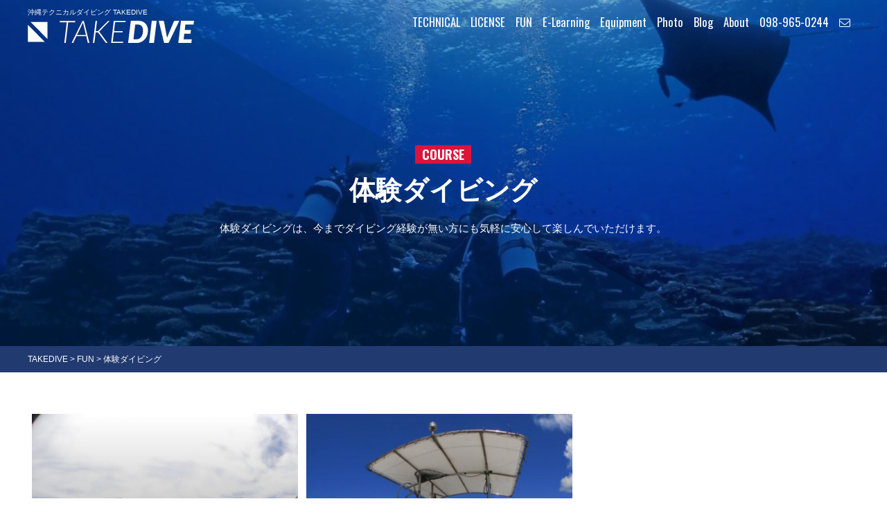

--- FILE ---
content_type: text/html; charset=UTF-8
request_url: https://www.takedive.jp/fun/diving_experience
body_size: 54432
content:
<!DOCTYPE html>
<html lang="ja">
<head>
    <meta charset="utf-8">
    <meta name="viewport" content="width=device-width">

    <!-- title -->
    <title>体験ダイビング &#8211; TAKEDIVE</title>

    <!-- description -->
        <meta name="description" content="初めてでも、初心者でも安心！気軽に手軽に沖縄体験ダイビング！インストラクター1人につき最大2名までの完全プライベート、少人数での案内なので安全、安心のダイビングを体験する事が可能親子や家族、お友達同士で初めてのダイビングを体験することも・・・勿論お一人でも参加可能なテイクダイブの体験ダイビング！体験ダイビングのコースを テクニカルダイビング・ライセンス取得・E-leraning、器材販売、器材メンテナンスまで。信頼いただける沖縄・恩納村のダイビングショップです【TAKEDIVE（テイクダイブ）】" />
    
    <!-- keywords -->
    <meta name="keywords" content="沖縄体験ダイビング（ビーチ）,体験ダイビング,沖縄,テクニカルダイビング,FUNダイビング,ライセンス,取得,TEC,CAVE,Intro to CAVE,FULL CAVE," />
    
    <meta name="theme-color" content="#213A70">
    <!-- Search Console -->
    <meta name="google-site-verification" content="aGuYrbpSp0b3WvunaupX2ZkIBHL6PljLDYEGnamzp1E" />

    <meta name='robots' content='max-image-preview:large' />
<link rel="alternate" type="application/rss+xml" title="TAKEDIVE &raquo; 体験ダイビング カテゴリーのフィード" href="https://www.takedive.jp/./fun/diving_experience/feed" />
<script type="text/javascript">
window._wpemojiSettings = {"baseUrl":"https:\/\/s.w.org\/images\/core\/emoji\/14.0.0\/72x72\/","ext":".png","svgUrl":"https:\/\/s.w.org\/images\/core\/emoji\/14.0.0\/svg\/","svgExt":".svg","source":{"concatemoji":"https:\/\/www.takedive.jp\/wp\/wp-includes\/js\/wp-emoji-release.min.js?ver=6.2.8"}};
/*! This file is auto-generated */
!function(e,a,t){var n,r,o,i=a.createElement("canvas"),p=i.getContext&&i.getContext("2d");function s(e,t){p.clearRect(0,0,i.width,i.height),p.fillText(e,0,0);e=i.toDataURL();return p.clearRect(0,0,i.width,i.height),p.fillText(t,0,0),e===i.toDataURL()}function c(e){var t=a.createElement("script");t.src=e,t.defer=t.type="text/javascript",a.getElementsByTagName("head")[0].appendChild(t)}for(o=Array("flag","emoji"),t.supports={everything:!0,everythingExceptFlag:!0},r=0;r<o.length;r++)t.supports[o[r]]=function(e){if(p&&p.fillText)switch(p.textBaseline="top",p.font="600 32px Arial",e){case"flag":return s("\ud83c\udff3\ufe0f\u200d\u26a7\ufe0f","\ud83c\udff3\ufe0f\u200b\u26a7\ufe0f")?!1:!s("\ud83c\uddfa\ud83c\uddf3","\ud83c\uddfa\u200b\ud83c\uddf3")&&!s("\ud83c\udff4\udb40\udc67\udb40\udc62\udb40\udc65\udb40\udc6e\udb40\udc67\udb40\udc7f","\ud83c\udff4\u200b\udb40\udc67\u200b\udb40\udc62\u200b\udb40\udc65\u200b\udb40\udc6e\u200b\udb40\udc67\u200b\udb40\udc7f");case"emoji":return!s("\ud83e\udef1\ud83c\udffb\u200d\ud83e\udef2\ud83c\udfff","\ud83e\udef1\ud83c\udffb\u200b\ud83e\udef2\ud83c\udfff")}return!1}(o[r]),t.supports.everything=t.supports.everything&&t.supports[o[r]],"flag"!==o[r]&&(t.supports.everythingExceptFlag=t.supports.everythingExceptFlag&&t.supports[o[r]]);t.supports.everythingExceptFlag=t.supports.everythingExceptFlag&&!t.supports.flag,t.DOMReady=!1,t.readyCallback=function(){t.DOMReady=!0},t.supports.everything||(n=function(){t.readyCallback()},a.addEventListener?(a.addEventListener("DOMContentLoaded",n,!1),e.addEventListener("load",n,!1)):(e.attachEvent("onload",n),a.attachEvent("onreadystatechange",function(){"complete"===a.readyState&&t.readyCallback()})),(e=t.source||{}).concatemoji?c(e.concatemoji):e.wpemoji&&e.twemoji&&(c(e.twemoji),c(e.wpemoji)))}(window,document,window._wpemojiSettings);
</script>
<style type="text/css">
img.wp-smiley,
img.emoji {
	display: inline !important;
	border: none !important;
	box-shadow: none !important;
	height: 1em !important;
	width: 1em !important;
	margin: 0 0.07em !important;
	vertical-align: -0.1em !important;
	background: none !important;
	padding: 0 !important;
}
</style>
	<link rel='stylesheet' id='wp-block-library-css' href='https://www.takedive.jp/wp/wp-includes/css/dist/block-library/style.min.css?ver=6.2.8' type='text/css' media='all' />
<link rel='stylesheet' id='classic-theme-styles-css' href='https://www.takedive.jp/wp/wp-includes/css/classic-themes.min.css?ver=6.2.8' type='text/css' media='all' />
<style id='global-styles-inline-css' type='text/css'>
body{--wp--preset--color--black: #000000;--wp--preset--color--cyan-bluish-gray: #abb8c3;--wp--preset--color--white: #ffffff;--wp--preset--color--pale-pink: #f78da7;--wp--preset--color--vivid-red: #cf2e2e;--wp--preset--color--luminous-vivid-orange: #ff6900;--wp--preset--color--luminous-vivid-amber: #fcb900;--wp--preset--color--light-green-cyan: #7bdcb5;--wp--preset--color--vivid-green-cyan: #00d084;--wp--preset--color--pale-cyan-blue: #8ed1fc;--wp--preset--color--vivid-cyan-blue: #0693e3;--wp--preset--color--vivid-purple: #9b51e0;--wp--preset--gradient--vivid-cyan-blue-to-vivid-purple: linear-gradient(135deg,rgba(6,147,227,1) 0%,rgb(155,81,224) 100%);--wp--preset--gradient--light-green-cyan-to-vivid-green-cyan: linear-gradient(135deg,rgb(122,220,180) 0%,rgb(0,208,130) 100%);--wp--preset--gradient--luminous-vivid-amber-to-luminous-vivid-orange: linear-gradient(135deg,rgba(252,185,0,1) 0%,rgba(255,105,0,1) 100%);--wp--preset--gradient--luminous-vivid-orange-to-vivid-red: linear-gradient(135deg,rgba(255,105,0,1) 0%,rgb(207,46,46) 100%);--wp--preset--gradient--very-light-gray-to-cyan-bluish-gray: linear-gradient(135deg,rgb(238,238,238) 0%,rgb(169,184,195) 100%);--wp--preset--gradient--cool-to-warm-spectrum: linear-gradient(135deg,rgb(74,234,220) 0%,rgb(151,120,209) 20%,rgb(207,42,186) 40%,rgb(238,44,130) 60%,rgb(251,105,98) 80%,rgb(254,248,76) 100%);--wp--preset--gradient--blush-light-purple: linear-gradient(135deg,rgb(255,206,236) 0%,rgb(152,150,240) 100%);--wp--preset--gradient--blush-bordeaux: linear-gradient(135deg,rgb(254,205,165) 0%,rgb(254,45,45) 50%,rgb(107,0,62) 100%);--wp--preset--gradient--luminous-dusk: linear-gradient(135deg,rgb(255,203,112) 0%,rgb(199,81,192) 50%,rgb(65,88,208) 100%);--wp--preset--gradient--pale-ocean: linear-gradient(135deg,rgb(255,245,203) 0%,rgb(182,227,212) 50%,rgb(51,167,181) 100%);--wp--preset--gradient--electric-grass: linear-gradient(135deg,rgb(202,248,128) 0%,rgb(113,206,126) 100%);--wp--preset--gradient--midnight: linear-gradient(135deg,rgb(2,3,129) 0%,rgb(40,116,252) 100%);--wp--preset--duotone--dark-grayscale: url('#wp-duotone-dark-grayscale');--wp--preset--duotone--grayscale: url('#wp-duotone-grayscale');--wp--preset--duotone--purple-yellow: url('#wp-duotone-purple-yellow');--wp--preset--duotone--blue-red: url('#wp-duotone-blue-red');--wp--preset--duotone--midnight: url('#wp-duotone-midnight');--wp--preset--duotone--magenta-yellow: url('#wp-duotone-magenta-yellow');--wp--preset--duotone--purple-green: url('#wp-duotone-purple-green');--wp--preset--duotone--blue-orange: url('#wp-duotone-blue-orange');--wp--preset--font-size--small: 13px;--wp--preset--font-size--medium: 20px;--wp--preset--font-size--large: 36px;--wp--preset--font-size--x-large: 42px;--wp--preset--spacing--20: 0.44rem;--wp--preset--spacing--30: 0.67rem;--wp--preset--spacing--40: 1rem;--wp--preset--spacing--50: 1.5rem;--wp--preset--spacing--60: 2.25rem;--wp--preset--spacing--70: 3.38rem;--wp--preset--spacing--80: 5.06rem;--wp--preset--shadow--natural: 6px 6px 9px rgba(0, 0, 0, 0.2);--wp--preset--shadow--deep: 12px 12px 50px rgba(0, 0, 0, 0.4);--wp--preset--shadow--sharp: 6px 6px 0px rgba(0, 0, 0, 0.2);--wp--preset--shadow--outlined: 6px 6px 0px -3px rgba(255, 255, 255, 1), 6px 6px rgba(0, 0, 0, 1);--wp--preset--shadow--crisp: 6px 6px 0px rgba(0, 0, 0, 1);}:where(.is-layout-flex){gap: 0.5em;}body .is-layout-flow > .alignleft{float: left;margin-inline-start: 0;margin-inline-end: 2em;}body .is-layout-flow > .alignright{float: right;margin-inline-start: 2em;margin-inline-end: 0;}body .is-layout-flow > .aligncenter{margin-left: auto !important;margin-right: auto !important;}body .is-layout-constrained > .alignleft{float: left;margin-inline-start: 0;margin-inline-end: 2em;}body .is-layout-constrained > .alignright{float: right;margin-inline-start: 2em;margin-inline-end: 0;}body .is-layout-constrained > .aligncenter{margin-left: auto !important;margin-right: auto !important;}body .is-layout-constrained > :where(:not(.alignleft):not(.alignright):not(.alignfull)){max-width: var(--wp--style--global--content-size);margin-left: auto !important;margin-right: auto !important;}body .is-layout-constrained > .alignwide{max-width: var(--wp--style--global--wide-size);}body .is-layout-flex{display: flex;}body .is-layout-flex{flex-wrap: wrap;align-items: center;}body .is-layout-flex > *{margin: 0;}:where(.wp-block-columns.is-layout-flex){gap: 2em;}.has-black-color{color: var(--wp--preset--color--black) !important;}.has-cyan-bluish-gray-color{color: var(--wp--preset--color--cyan-bluish-gray) !important;}.has-white-color{color: var(--wp--preset--color--white) !important;}.has-pale-pink-color{color: var(--wp--preset--color--pale-pink) !important;}.has-vivid-red-color{color: var(--wp--preset--color--vivid-red) !important;}.has-luminous-vivid-orange-color{color: var(--wp--preset--color--luminous-vivid-orange) !important;}.has-luminous-vivid-amber-color{color: var(--wp--preset--color--luminous-vivid-amber) !important;}.has-light-green-cyan-color{color: var(--wp--preset--color--light-green-cyan) !important;}.has-vivid-green-cyan-color{color: var(--wp--preset--color--vivid-green-cyan) !important;}.has-pale-cyan-blue-color{color: var(--wp--preset--color--pale-cyan-blue) !important;}.has-vivid-cyan-blue-color{color: var(--wp--preset--color--vivid-cyan-blue) !important;}.has-vivid-purple-color{color: var(--wp--preset--color--vivid-purple) !important;}.has-black-background-color{background-color: var(--wp--preset--color--black) !important;}.has-cyan-bluish-gray-background-color{background-color: var(--wp--preset--color--cyan-bluish-gray) !important;}.has-white-background-color{background-color: var(--wp--preset--color--white) !important;}.has-pale-pink-background-color{background-color: var(--wp--preset--color--pale-pink) !important;}.has-vivid-red-background-color{background-color: var(--wp--preset--color--vivid-red) !important;}.has-luminous-vivid-orange-background-color{background-color: var(--wp--preset--color--luminous-vivid-orange) !important;}.has-luminous-vivid-amber-background-color{background-color: var(--wp--preset--color--luminous-vivid-amber) !important;}.has-light-green-cyan-background-color{background-color: var(--wp--preset--color--light-green-cyan) !important;}.has-vivid-green-cyan-background-color{background-color: var(--wp--preset--color--vivid-green-cyan) !important;}.has-pale-cyan-blue-background-color{background-color: var(--wp--preset--color--pale-cyan-blue) !important;}.has-vivid-cyan-blue-background-color{background-color: var(--wp--preset--color--vivid-cyan-blue) !important;}.has-vivid-purple-background-color{background-color: var(--wp--preset--color--vivid-purple) !important;}.has-black-border-color{border-color: var(--wp--preset--color--black) !important;}.has-cyan-bluish-gray-border-color{border-color: var(--wp--preset--color--cyan-bluish-gray) !important;}.has-white-border-color{border-color: var(--wp--preset--color--white) !important;}.has-pale-pink-border-color{border-color: var(--wp--preset--color--pale-pink) !important;}.has-vivid-red-border-color{border-color: var(--wp--preset--color--vivid-red) !important;}.has-luminous-vivid-orange-border-color{border-color: var(--wp--preset--color--luminous-vivid-orange) !important;}.has-luminous-vivid-amber-border-color{border-color: var(--wp--preset--color--luminous-vivid-amber) !important;}.has-light-green-cyan-border-color{border-color: var(--wp--preset--color--light-green-cyan) !important;}.has-vivid-green-cyan-border-color{border-color: var(--wp--preset--color--vivid-green-cyan) !important;}.has-pale-cyan-blue-border-color{border-color: var(--wp--preset--color--pale-cyan-blue) !important;}.has-vivid-cyan-blue-border-color{border-color: var(--wp--preset--color--vivid-cyan-blue) !important;}.has-vivid-purple-border-color{border-color: var(--wp--preset--color--vivid-purple) !important;}.has-vivid-cyan-blue-to-vivid-purple-gradient-background{background: var(--wp--preset--gradient--vivid-cyan-blue-to-vivid-purple) !important;}.has-light-green-cyan-to-vivid-green-cyan-gradient-background{background: var(--wp--preset--gradient--light-green-cyan-to-vivid-green-cyan) !important;}.has-luminous-vivid-amber-to-luminous-vivid-orange-gradient-background{background: var(--wp--preset--gradient--luminous-vivid-amber-to-luminous-vivid-orange) !important;}.has-luminous-vivid-orange-to-vivid-red-gradient-background{background: var(--wp--preset--gradient--luminous-vivid-orange-to-vivid-red) !important;}.has-very-light-gray-to-cyan-bluish-gray-gradient-background{background: var(--wp--preset--gradient--very-light-gray-to-cyan-bluish-gray) !important;}.has-cool-to-warm-spectrum-gradient-background{background: var(--wp--preset--gradient--cool-to-warm-spectrum) !important;}.has-blush-light-purple-gradient-background{background: var(--wp--preset--gradient--blush-light-purple) !important;}.has-blush-bordeaux-gradient-background{background: var(--wp--preset--gradient--blush-bordeaux) !important;}.has-luminous-dusk-gradient-background{background: var(--wp--preset--gradient--luminous-dusk) !important;}.has-pale-ocean-gradient-background{background: var(--wp--preset--gradient--pale-ocean) !important;}.has-electric-grass-gradient-background{background: var(--wp--preset--gradient--electric-grass) !important;}.has-midnight-gradient-background{background: var(--wp--preset--gradient--midnight) !important;}.has-small-font-size{font-size: var(--wp--preset--font-size--small) !important;}.has-medium-font-size{font-size: var(--wp--preset--font-size--medium) !important;}.has-large-font-size{font-size: var(--wp--preset--font-size--large) !important;}.has-x-large-font-size{font-size: var(--wp--preset--font-size--x-large) !important;}
.wp-block-navigation a:where(:not(.wp-element-button)){color: inherit;}
:where(.wp-block-columns.is-layout-flex){gap: 2em;}
.wp-block-pullquote{font-size: 1.5em;line-height: 1.6;}
</style>
<link rel="https://api.w.org/" href="https://www.takedive.jp/wp-json/" /><link rel="alternate" type="application/json" href="https://www.takedive.jp/wp-json/wp/v2/categories/11" /><link rel="EditURI" type="application/rsd+xml" title="RSD" href="https://www.takedive.jp/wp/xmlrpc.php?rsd" />
<link rel="wlwmanifest" type="application/wlwmanifest+xml" href="https://www.takedive.jp/wp/wp-includes/wlwmanifest.xml" />

    <!-- adobe font -->
    <script>
      (function(d) {
        var config = {
          kitId: 'cai6zjg',
          scriptTimeout: 3000,
          async: true
        },
        h=d.documentElement,t=setTimeout(function(){h.className=h.className.replace(/\bwf-loading\b/g,"")+" wf-inactive";},config.scriptTimeout),tk=d.createElement("script"),f=false,s=d.getElementsByTagName("script")[0],a;h.className+=" wf-loading";tk.src='https://use.typekit.net/'+config.kitId+'.js';tk.async=true;tk.onload=tk.onreadystatechange=function(){a=this.readyState;if(f||a&&a!="complete"&&a!="loaded")return;f=true;clearTimeout(t);try{Typekit.load(config)}catch(e){}};s.parentNode.insertBefore(tk,s)
      })(document);
    </script>

    <!-- webfont -->
    <script src="https://kit.fontawesome.com/bb497957ba.js" crossorigin="anonymous"></script>

    <!-- js -->
    <script src="https://code.jquery.com/jquery-1.9.1.js"></script>

    <!-- slick -->
    <link rel="stylesheet" type="text/css" href="https://cdnjs.cloudflare.com/ajax/libs/slick-carousel/1.9.0/slick.css">
    <link rel="stylesheet" type="text/css" href="https://cdnjs.cloudflare.com/ajax/libs/slick-carousel/1.9.0/slick-theme.css">
    <script type="text/javascript" src="https://cdnjs.cloudflare.com/ajax/libs/slick-carousel/1.9.0/slick.min.js"></script>

    <!-- favicons -->
    <link rel="shortcut icon" href="https://takedive.jp/img/favicon.ico">

    <!-- style.css -->
    <link rel="stylesheet" href="https://www.takedive.jp/wp/wp-content/themes/takedive.jp/style.css">

    <!-- google webfont -->
    <link rel="preconnect" href="https://fonts.googleapis.com">
    <link rel="preconnect" href="https://fonts.gstatic.com" crossorigin>
    <link href="https://fonts.googleapis.com/css2?family=Lobster&family=Noto+Sans+JP:wght@400;700;900&family=Oswald:wght@200;400;500;600;700&display=swap" rel="stylesheet">

    <!-- Google tag (gtag.js) -->
    <script async src="https://www.googletagmanager.com/gtag/js?id=G-9RW59906WW"></script>
    <script>
      window.dataLayer = window.dataLayer || [];
      function gtag(){dataLayer.push(arguments);}
      gtag('js', new Date());

      gtag('config', 'G-9RW59906WW');
    </script>

</head>
    <body>

    <header id="header">
        <div class="wrapper">
            <div class="logos">
                <h1>沖縄テクニカルダイビング TAKEDIVE</h1>
                <div class="logo"><a href="https://www.takedive.jp" title="TAKEDIVE"><img src="https://www.takedive.jp/img/logo_w.svg" alt="TAKEDIVE"></a></div>
            </div>
            <nav class="global">
                <ul>
                    <li><a href="https://www.takedive.jp/technical/"><span>TECHNICAL</span></a>
                        <ul>
                                                        <li><a href="https://www.takedive.jp/technical/tdi-tec-sidemount-%e3%83%80%e3%82%a4%e3%83%90%e3%83%bc%e3%82%b3%e3%83%bc%e3%82%b9.html">TDI TEC SIDEMOUNT ダイバーコース</a></li>
                                                        <li><a href="https://www.takedive.jp/technical/tdi-tec-dpv%e3%83%80%e3%82%a4%e3%83%90%e3%83%bc%e3%82%b3%e3%83%bc%e3%82%b9.html">TDI TEC DPVダイバーコース</a></li>
                                                        <li><a href="https://www.takedive.jp/technical/tdi-%e3%82%a2%e3%83%89%e3%83%90%e3%83%b3%e3%82%b9%e3%83%8a%e3%82%a4%e3%83%88%e3%83%ad%e3%83%83%e3%82%af%e3%82%b9%e3%80%80%e3%83%80%e3%82%a4%e3%83%90%e3%83%bc%e3%82%b3%e3%83%bc%e3%82%b9.html">TDI アドバンスナイトロックス　ダイバーコース</a></li>
                                                        <li><a href="https://www.takedive.jp/technical/tdi-intro-tec-%e3%82%a4%e3%83%b3%e3%83%88%e3%83%ad%e3%83%86%e3%83%83%e3%82%af%e3%83%80%e3%82%a4%e3%83%90%e3%83%bc%e3%82%b3%e3%83%bc%e3%82%b9.html">TDI INTRO TEC イントロテックダイバーコース</a></li>
                                                        <li><a href="https://www.takedive.jp/uncategorized/ccr-cavern%e3%83%80%e3%82%a4%e3%83%90%e3%83%bc%e3%82%b3%e3%83%bc%e3%82%b9.html">CCR Cavernダイバーコース</a></li>
                                                        <li><a href="https://www.takedive.jp/technical/try-ccr-try-ccr-discover-ccr-experience-ccr-diving.html">TRY CCR ディスカバーCCR 体験リブリーザーダイビング</a></li>
                                                        <li><a href="https://www.takedive.jp/technical/technical_diving/decompression-diver.html">TDI Decompression Procedure 減圧手順ダイバーコース</a></li>
                                                        <li><a href="https://www.takedive.jp/technical/technical_diving/extended-range-diver.html">エクステンドレンジコース</a></li>
                                                        <li><a href="https://www.takedive.jp/technical/technical_diving/trimix-diver.html">ノーモキシックトライミックスコース</a></li>
                                                        <li><a href="https://www.takedive.jp/technical/ccr_diving/hollis-prism2-diver.html">Hollis Prism2 ダイバーコース</a></li>
                                                        <li><a href="https://www.takedive.jp/technical/cave_diving/cavern-diver.html">TDI Cavernダイバーコース</a></li>
                                                        <li><a href="https://www.takedive.jp/technical/cave_diving/intro-to-cave-diver.html">TDI Intro to CAVEダイバーコース</a></li>
                                                        <li><a href="https://www.takedive.jp/technical/cave_diving/full-cave-diver.html">TDI FULL CAVEダイバーコース</a></li>
                                                    </ul>
                    </li>
                    <li><a href="https://www.takedive.jp/license/"><span>LICENSE</span></a>
                        <ul>
                                                        <li><a href="https://www.takedive.jp/license/beginner/open-water-diver-owd.html">SDIオープンウォーターダイバーコース</a></li>
                                                        <li><a href="https://www.takedive.jp/license/next_level/sidemount-fundamental.html">サイドマウントファンダメンタルコース</a></li>
                                                        <li><a href="https://www.takedive.jp/license/next_level/advanced-open-water-diver-aowd.html">SDIアドバンスアドベンチャーダイバーコース</a></li>
                                                        <li><a href="https://www.takedive.jp/license/next_level/specialty-courses.html">スペシャリティーコース</a></li>
                                                        <li><a href="https://www.takedive.jp/license/next_level/rescue-diver-certification-red.html">レスキューダイバーコース</a></li>
                                                        <li><a href="https://www.takedive.jp/license/professional/diving-master-dm.html">ダイブマスターコース</a></li>
                                                    </ul>
                    </li>
                    <li><a href="https://www.takedive.jp/fun/"><span>FUN</span></a>
                        <ul>
                                                        <li><a href="https://www.takedive.jp/fun/fun_diving/try-dpv-fun-diving.html">TRY DPV FUNダイビング</a></li>
                                                        <li><a href="https://www.takedive.jp/fun/fun_diving/fun-diving-boat.html">FUNダイビング（ボート）</a></li>
                                                        <li><a href="https://www.takedive.jp/fun/fun_diving/tec-fun-%e3%83%80%e3%82%a4%e3%83%93%e3%83%b3%e3%82%b0.html">TEC FUN ダイビング</a></li>
                                                        <li><a href="https://www.takedive.jp/fun/fun_diving/fun-diving-beach.html">FUNダイビング（ビーチ）</a></li>
                                                        <li><a href="https://www.takedive.jp/fun/diving_experience/okinawa-experience-beach.html">沖縄体験ダイビング（ビーチ）</a></li>
                                                        <li><a href="https://www.takedive.jp/fun/diving_experience/okinawa-experience-boat.html">沖縄体験ダイビング（ボート）</a></li>
                                                        <li><a href="https://www.takedive.jp/fun/photo_shoot/photo-shooting-1.html">写真撮影ダイビング</a></li>
                                                    </ul>
                    </li>
                    <li><a href="https://www.takedive.jp/padi-diving-e-learning/"><span>E-Learning</span></a></li>
                    <li><a href="https://www.takedive.jp/equipment/"><span>Equipment</span></a>
                        <ul>
                            <li><a href="https://www.takedive.jp/equipment/">Equipment Sales</a>
                            <li><a href="https://www.takedive.jp/maintenance/">Maintenance</a></li>
                            <li><a href="https://www.takedive.jp/rental/"><span>Rental</span></a></li>
                        </ul>
                    </li>
                    <li><a href="https://www.takedive.jp/photogallery/"><span>Photo</span></a></li>
                    <li><a href="https://www.takedive.jp/blog/"><span>Blog</span></a></li>
                    <li><a href="https://www.takedive.jp/about/"><span>About</span></a>
                        <ul>
                            <li><a href="https://www.takedive.jp/hide/">About Hide</a></li>
                            <li><a href="https://www.takedive.jp/about/">Shop</a></li>
                            <li><a href="https://www.takedive.jp/staff/">Staff</a></li>
                            <li><a href="https://www.takedive.jp/news/">News</a></li>
                            <li><a href="https://www.takedive.jp/link/">Link</a></li>
                            <li><a href="https://www.takedive.jp/privacy-policy/">個人情報保護方針</a></li>
                            <li><a href="https://www.takedive.jp/legal_statement/">特定商取引に関する法律に基づく表示</a></li>
                        </ul>
                    </li>
                    <li><a href="telto:098-965-0244" class="tel"><span>098-965-0244</span></a></li>
                    <li><a href="https://www.takedive.jp/contact/inquiry/" class="mail"><span></span></a></li>
                </ul>
            </nav>

            <div id="overlay" class="menu-event"></div>
            <div id="menu-bar"> 
              <a id="menu-button" class="menu-event">
                <span></span>
                <span></span>
                <span></span>
              </a>
            </div>
            <nav id="nav-menu">
                <h3>MENU</h3>
                <ul>
                    <li>
                        <a href="#" class="expand-btn"><span>TECHNICAL</span></a>
                        <ul class="expand-content">
                                                        <li><a href="https://www.takedive.jp/technical/tdi-tec-sidemount-%e3%83%80%e3%82%a4%e3%83%90%e3%83%bc%e3%82%b3%e3%83%bc%e3%82%b9.html">TDI TEC SIDEMOUNT ダイバーコース</a></li>
                                                        <li><a href="https://www.takedive.jp/technical/tdi-tec-dpv%e3%83%80%e3%82%a4%e3%83%90%e3%83%bc%e3%82%b3%e3%83%bc%e3%82%b9.html">TDI TEC DPVダイバーコース</a></li>
                                                        <li><a href="https://www.takedive.jp/technical/tdi-%e3%82%a2%e3%83%89%e3%83%90%e3%83%b3%e3%82%b9%e3%83%8a%e3%82%a4%e3%83%88%e3%83%ad%e3%83%83%e3%82%af%e3%82%b9%e3%80%80%e3%83%80%e3%82%a4%e3%83%90%e3%83%bc%e3%82%b3%e3%83%bc%e3%82%b9.html">TDI アドバンスナイトロックス　ダイバーコース</a></li>
                                                        <li><a href="https://www.takedive.jp/technical/tdi-intro-tec-%e3%82%a4%e3%83%b3%e3%83%88%e3%83%ad%e3%83%86%e3%83%83%e3%82%af%e3%83%80%e3%82%a4%e3%83%90%e3%83%bc%e3%82%b3%e3%83%bc%e3%82%b9.html">TDI INTRO TEC イントロテックダイバーコース</a></li>
                                                        <li><a href="https://www.takedive.jp/uncategorized/ccr-cavern%e3%83%80%e3%82%a4%e3%83%90%e3%83%bc%e3%82%b3%e3%83%bc%e3%82%b9.html">CCR Cavernダイバーコース</a></li>
                                                        <li><a href="https://www.takedive.jp/technical/try-ccr-try-ccr-discover-ccr-experience-ccr-diving.html">TRY CCR ディスカバーCCR 体験リブリーザーダイビング</a></li>
                                                        <li><a href="https://www.takedive.jp/technical/technical_diving/decompression-diver.html">TDI Decompression Procedure 減圧手順ダイバーコース</a></li>
                                                        <li><a href="https://www.takedive.jp/technical/technical_diving/extended-range-diver.html">エクステンドレンジコース</a></li>
                                                        <li><a href="https://www.takedive.jp/technical/technical_diving/trimix-diver.html">ノーモキシックトライミックスコース</a></li>
                                                        <li><a href="https://www.takedive.jp/technical/ccr_diving/hollis-prism2-diver.html">Hollis Prism2 ダイバーコース</a></li>
                                                        <li><a href="https://www.takedive.jp/technical/cave_diving/cavern-diver.html">TDI Cavernダイバーコース</a></li>
                                                        <li><a href="https://www.takedive.jp/technical/cave_diving/intro-to-cave-diver.html">TDI Intro to CAVEダイバーコース</a></li>
                                                        <li><a href="https://www.takedive.jp/technical/cave_diving/full-cave-diver.html">TDI FULL CAVEダイバーコース</a></li>
                                                    </ul>
                    </li>
                    <li><a href="#" class="expand-btn"><span>LICENSE</span></a>
                        <ul class="expand-content">
                                                        <li><a href="https://www.takedive.jp/license/beginner/open-water-diver-owd.html">SDIオープンウォーターダイバーコース</a></li>
                                                        <li><a href="https://www.takedive.jp/license/next_level/sidemount-fundamental.html">サイドマウントファンダメンタルコース</a></li>
                                                        <li><a href="https://www.takedive.jp/license/next_level/advanced-open-water-diver-aowd.html">SDIアドバンスアドベンチャーダイバーコース</a></li>
                                                        <li><a href="https://www.takedive.jp/license/next_level/specialty-courses.html">スペシャリティーコース</a></li>
                                                        <li><a href="https://www.takedive.jp/license/next_level/rescue-diver-certification-red.html">レスキューダイバーコース</a></li>
                                                        <li><a href="https://www.takedive.jp/license/professional/diving-master-dm.html">ダイブマスターコース</a></li>
                                                    </ul>
                    </li>
                    <li><a href="#" class="expand-btn"><span>FUN</span></a>
                        <ul class="expand-content">
                                                        <li><a href="https://www.takedive.jp/fun/fun_diving/try-dpv-fun-diving.html">TRY DPV FUNダイビング</a></li>
                                                        <li><a href="https://www.takedive.jp/fun/fun_diving/fun-diving-boat.html">FUNダイビング（ボート）</a></li>
                                                        <li><a href="https://www.takedive.jp/fun/fun_diving/tec-fun-%e3%83%80%e3%82%a4%e3%83%93%e3%83%b3%e3%82%b0.html">TEC FUN ダイビング</a></li>
                                                        <li><a href="https://www.takedive.jp/fun/fun_diving/fun-diving-beach.html">FUNダイビング（ビーチ）</a></li>
                                                        <li><a href="https://www.takedive.jp/fun/diving_experience/okinawa-experience-beach.html">沖縄体験ダイビング（ビーチ）</a></li>
                                                        <li><a href="https://www.takedive.jp/fun/diving_experience/okinawa-experience-boat.html">沖縄体験ダイビング（ボート）</a></li>
                                                        <li><a href="https://www.takedive.jp/fun/photo_shoot/photo-shooting-1.html">写真撮影ダイビング</a></li>
                                                    </ul>
                    </li>
                    <li><a href="https://www.takedive.jp/padi-diving-e-learning/"><span>E-Learning</span></a></li>
                    <li><a href="https://www.takedive.jp/rental/"><span>Rental</span></a></li>
                    <li><a href="#" class="expand-btn"><span>Equipment</span></a>
                        <ul class="expand-content">
                            <li><a href="https://www.takedive.jp/equipment/">Equipment Sales</a>
                            <li><a href="https://www.takedive.jp/maintenance/">Maintenance</a></li>
                        </ul>
                    </li>
                    <li><a href="https://www.takedive.jp/photogallery/"><span>Photo</span></a></li>
                    <li><a href="https://www.takedive.jp/blog/"><span>Blog</span></a></li>
                    <li><a href="#" class="expand-btn"><span>About</span></a>
                        <ul class="expand-content">
                            <li><a href="https://www.takedive.jp/hide/">About Hide</a></li>
                            <li><a href="https://www.takedive.jp/about/">Shop</a></li>
                            <li><a href="https://www.takedive.jp/staff/">Staff</a></li>
                            <li><a href="https://www.takedive.jp/news/">News</a></li>
                            <li><a href="https://www.takedive.jp/link/">Link</a></li>
                            <li><a href="https://www.takedive.jp/privacy-policy/">個人情報保護方針</a></li>
                            <li><a href="https://www.takedive.jp/legal_statement/">特定商取引に関する法律に基づく表示</a></li>
                        </ul>
                    </li>
                    <li><a href="telto:098-965-0244" class="tel"><span>098-965-0244</span></a></li>
                    <li><a href="https://www.takedive.jp/contact/inquiry/" class="mail"><span>Conatct Form</a></li>
                </ul>
            </nav>
        </div>
    </header>

    <script>
        var _window = $(window),
            _header = $('#header'),
            heroBottom;

        _window.on('scroll', function() {
            heroBottom = $('#header').height();
            if (_window.scrollTop() > heroBottom) {
                _header.addClass('transform');
            } else {
                _header.removeClass('transform');
            }
        });

        _window.trigger('scroll');
    </script>

        
        
    <script>
      //スライドメニューを表示する関数
      const menuButton = document.getElementById('menu-button');
      const navMenu = document.getElementById('nav-menu');
      const overlay = document.getElementById('overlay');

      function menuToggle() {

        menuButton.classList.toggle('button-change');

        //if(menuButton.textContent == 'メニューを開く'){
        //  menuButton.textContent = 'メニューを閉じる'
        //}else{
        //  menuButton.textContent = 'メニューを開く'
        //}
            
        navMenu.classList.toggle('nav-menu-open');
        overlay.classList.toggle('overlay-on');
      }

      //要素にクリックイベントを追加
        const menuEvent = document.getElementsByClassName('menu-event');
        for(let i = 0; i < menuEvent.length; i++) {
            menuEvent[i].addEventListener('click', menuToggle, false);
        }
    </script>
    <script>
        var _window = $(window),
            _header = $('#header'),
            heroBottom;

        _window.on('scroll', function() {
            heroBottom = $('#header').height();
            if (_window.scrollTop() > heroBottom) {
                _header.addClass('transform');
            } else {
                _header.removeClass('transform');
            }
        });

        _window.trigger('scroll');
    </script>
        <main id="archive">
        <header class="page-title">
            <div class="in">
                <div class="en">COURSE</div>
                <h1>体験ダイビング</h1>
                                <div class="description">
                <p>体験ダイビングは、今までダイビング経験が無い方にも気軽に安心して楽しんでいただけます。</p>
                </div>
                            </div>
              <div class="bg" style="background: url(https://www.takedive.jp/wp/wp-content/uploads/2021/12/23001741_m-1024x768.jpg) no-repeat center;background-size: cover;"></div>              <div class="bg" style="background: url(https://www.takedive.jp/wp/wp-content/uploads/2021/12/23001741_m-1024x768.jpg) no-repeat center;background-size: cover;"></div>
        </header>

        <nav class="breadcrumbs" typeof="BreadcrumbList" vocab="https://schema.org/">
            <div class="wrapper">
                <!-- Breadcrumb NavXT 5.1.1 -->
<span typeof="v:Breadcrumb"><a rel="v:url" property="v:title" title="Go to TAKEDIVE." href="https://www.takedive.jp" class="home">TAKEDIVE</a></span> &gt; <span typeof="v:Breadcrumb"><a rel="v:url" property="v:title" title="Go to the FUN category archives." href="https://www.takedive.jp/./fun" class="taxonomy category">FUN</a></span> &gt; <span typeof="v:Breadcrumb"><span property="v:title">体験ダイビング</span></span>            </div>
        </nav>

<div class="wrapper section">
  <ul class="course-list">
          <li>
        <a href="https://www.takedive.jp/fun/diving_experience/okinawa-experience-beach.html">
          <div class="pic">
            <img width="800" height="800" src="https://www.takedive.jp/wp/wp-content/uploads/2021/12/IMG_0118-e1641615958763-800x800.jpg" class="attachment-medium size-medium wp-post-image" alt="" decoding="async" srcset="https://www.takedive.jp/wp/wp-content/uploads/2021/12/IMG_0118-e1641615958763-800x800.jpg 800w, https://www.takedive.jp/wp/wp-content/uploads/2021/12/IMG_0118-e1641615958763-400x400.jpg 400w, https://www.takedive.jp/wp/wp-content/uploads/2021/12/IMG_0118-e1641615958763-768x768.jpg 768w, https://www.takedive.jp/wp/wp-content/uploads/2021/12/IMG_0118-e1641615958763.jpg 900w" sizes="(max-width: 800px) 100vw, 800px" />          </div>
          <div class="content">
            <div class="category">
              体験ダイビング             </div>
            <h3>沖縄体験ダイビング（ビーチ）</h3>
          </div>
          <div class="mask">
            <div class="category">体験ダイビング</div>
            <h3>沖縄体験ダイビング（ビーチ）</h3>
            <div class="text">
              初めてでも、初心者でも安心！気軽に手軽に沖縄体験ダイビング！
インストラクター1人につき最大2名までの完全プライベート、少人数での案内なので安全、安心のダイビングを体験する事が可能
親子や家族、お友達同士で初めてのダイビングを体験するこ……            </div>
          </div>
        </a>
      </li>
          <li>
        <a href="https://www.takedive.jp/fun/diving_experience/okinawa-experience-boat.html">
          <div class="pic">
            <img width="800" height="800" src="https://www.takedive.jp/wp/wp-content/uploads/2021/12/IMG_0175-e1641616234776-800x800.jpg" class="attachment-medium size-medium wp-post-image" alt="" decoding="async" loading="lazy" srcset="https://www.takedive.jp/wp/wp-content/uploads/2021/12/IMG_0175-e1641616234776-800x800.jpg 800w, https://www.takedive.jp/wp/wp-content/uploads/2021/12/IMG_0175-e1641616234776-400x400.jpg 400w, https://www.takedive.jp/wp/wp-content/uploads/2021/12/IMG_0175-e1641616234776-768x768.jpg 768w, https://www.takedive.jp/wp/wp-content/uploads/2021/12/IMG_0175-e1641616234776.jpg 900w" sizes="(max-width: 800px) 100vw, 800px" />          </div>
          <div class="content">
            <div class="category">
              体験ダイビング             </div>
            <h3>沖縄体験ダイビング（ボート）</h3>
          </div>
          <div class="mask">
            <div class="category">体験ダイビング</div>
            <h3>沖縄体験ダイビング（ボート）</h3>
            <div class="text">
              ビーチでは物足りない人、重たい器材を背負って歩くのは大変・・・という方にも！ボートでしか行けないポイントにご案内♪
ライセンスが無くても沖縄本島のダイビングポイントにボートダイビングでご案内沖縄体験ボートダイビング！！……            </div>
          </div>
        </a>
      </li>
          </ul>
</div>

        </main>

        <section class="contact-box bg-dark section">
            <div class="wrapper">
            <h2 class="section-title">
                <div class="en">Contact Us</div>
                <div class="ja">お問い合わせ</div>
            </h2>
            <div class="section-caption">
                テクニカルダイビング、リブリーザーダイビング、CAVEダイビングなら、まだ自信のない方から超上級者まで満足いただけるようご案内いたします。<br />
初心者や体験向けレクリエーショナルダイビングからライセンス取得、ステップアップトレーニングまで全て安心してお任せいただけます。<br />
サービス技術者が在籍しているテイクダイブなら器材メンテナンス、O/H、O2クリーニング、器材購入、セットアップ等も全ておまかせください。<br />
試着、チェックダイビング、販売、調整、チューンナップ、メンテナンス　テイクダイブなら全て対応可能です！            </div>
            <div class="btns">
                <div class="tel">
                    <div class="btn"><a href="telto:098-965-0244"><i class="fa-solid fa-circle-phone"></i> 098-965-0244</a></div>
                </div>
                <div class="mail">
                    <div class="btn"><a href="https://www.takedive.jp/contact/inquiry/"><i class="far fa-envelope"></i> Contact Form</a></div>
                </div>
            </div>
            <div class="available">- available in English -</div>
        </section>

        <iframe src="https://www.google.com/maps/embed?pb=!1m14!1m8!1m3!1d14289.966951089478!2d127.7707385!3d26.4398738!3m2!1i1024!2i768!4f13.1!3m3!1m2!1s0x0%3A0x1b79ba8414724ec3!2z44OG44Kk44Kv44OA44Kk44OW!5e0!3m2!1sja!2sjp!4v1641435536792!5m2!1sja!2sjp" width="100%" height="300" style="border:0;" allowfullscreen="" loading="lazy"></iframe>

        <footer id="footer">
            <div class="wrapper">
                <div class="footer-top">
                    <div class="company">
                        <div class="logo"><div class="logo"><a href="https://www.takedive.jp"><img src="https://www.takedive.jp/img/logo_w.svg" alt="TAKEDIVE"></a></div></div>
                        <p class="text">沖縄テクニカルダイビング TAKEDIVE<br>
                        〒904-0417 沖縄県国頭郡恩納村真栄田339<br>
                        <a href="telto:098-965-0244">TEL:098-965-0244</a></p>
                        <ul class="sns">
                            <li><a href="https://www.facebook.com/TAKEDIVE/" target="_blank"><i class="fab fa-facebook-square"></i></a></li>
                            <li><a href="https://www.instagram.com/takedive/?hl=ja" target="_blank"><i class="fab fa-instagram"></i></a></li>
                            <li><a href="https://www.youtube.com/user/takedive"><i class="fab fa-youtube"></i></a></li>
                            <li><div id="TA_socialButtonBubbles815" class="TA_socialButtonBubbles"><ul id="iF52jn8CNr5" class="TA_links OLVOdVqK"><li id="2UNyhZ" class="34NukbCqrnsz"><a target="_blank" href="https://www.tripadvisor.jp/Attraction_Review-g1120809-d8715444-Reviews-Take_Dive-Onna_son_Kunigami_gun_Okinawa_Prefecture.html"><img src="https://static.tacdn.com/img2/brand_refresh/Tripadvisor_logomark.svg"/></a></li></ul></div><script async src="https://www.jscache.com/wejs?wtype=socialButtonBubbles&amp;uniq=815&amp;locationId=8715444&amp;color=green&amp;size=rect&amp;lang=ja&amp;display_version=2" data-loadtrk onload="this.loadtrk=true"></script></li>
                        </ul>
                    </div>
                    <ul class="banner">
                                                <li>
                                                            <figure><img src="https://www.takedive.jp/wp/wp-content/uploads/2021/12/cavedivingteam.png" alt=""></figure>
                                                    </li>
                                                <li>
                                                            <figure><img src="https://www.takedive.jp/wp/wp-content/uploads/2022/01/psainternational.jpg" alt=""></figure>
                                                    </li>
                                                <li>
                                                            <figure><img src="https://www.takedive.jp/wp/wp-content/uploads/2022/01/AFETY.fw-min.png" alt="沖縄県公安委員会・安全対策優良店"></figure>
                                                    </li>
                                                <li>
                                                        <a href="https://www.youtube.com/user/takedive/">
                                                            <figure><img src="https://www.takedive.jp/wp/wp-content/uploads/2021/12/aside-bnr03.jpg" alt=""></figure>
                                                        </a>
                                                    </li>
                                            </ul>
                </div>
                <nav class="nav">
                    <ul>
                        <h3><a href="https://www.takedive.jp/technical/"><span>TECHNICAL</span></a></h3>
                                                <li><a href="https://www.takedive.jp/technical/tdi-tec-sidemount-%e3%83%80%e3%82%a4%e3%83%90%e3%83%bc%e3%82%b3%e3%83%bc%e3%82%b9.html">TDI TEC SIDEMOUNT ダイバーコース</a></li>
                                                <li><a href="https://www.takedive.jp/technical/tdi-tec-dpv%e3%83%80%e3%82%a4%e3%83%90%e3%83%bc%e3%82%b3%e3%83%bc%e3%82%b9.html">TDI TEC DPVダイバーコース</a></li>
                                                <li><a href="https://www.takedive.jp/technical/tdi-%e3%82%a2%e3%83%89%e3%83%90%e3%83%b3%e3%82%b9%e3%83%8a%e3%82%a4%e3%83%88%e3%83%ad%e3%83%83%e3%82%af%e3%82%b9%e3%80%80%e3%83%80%e3%82%a4%e3%83%90%e3%83%bc%e3%82%b3%e3%83%bc%e3%82%b9.html">TDI アドバンスナイトロックス　ダイバーコース</a></li>
                                                <li><a href="https://www.takedive.jp/technical/tdi-intro-tec-%e3%82%a4%e3%83%b3%e3%83%88%e3%83%ad%e3%83%86%e3%83%83%e3%82%af%e3%83%80%e3%82%a4%e3%83%90%e3%83%bc%e3%82%b3%e3%83%bc%e3%82%b9.html">TDI INTRO TEC イントロテックダイバーコース</a></li>
                                                <li><a href="https://www.takedive.jp/uncategorized/ccr-cavern%e3%83%80%e3%82%a4%e3%83%90%e3%83%bc%e3%82%b3%e3%83%bc%e3%82%b9.html">CCR Cavernダイバーコース</a></li>
                                                <li><a href="https://www.takedive.jp/technical/try-ccr-try-ccr-discover-ccr-experience-ccr-diving.html">TRY CCR ディスカバーCCR 体験リブリーザーダイビング</a></li>
                                                <li><a href="https://www.takedive.jp/technical/technical_diving/decompression-diver.html">TDI Decompression Procedure 減圧手順ダイバーコース</a></li>
                                                <li><a href="https://www.takedive.jp/technical/technical_diving/extended-range-diver.html">エクステンドレンジコース</a></li>
                                                <li><a href="https://www.takedive.jp/technical/technical_diving/trimix-diver.html">ノーモキシックトライミックスコース</a></li>
                                                <li><a href="https://www.takedive.jp/technical/ccr_diving/hollis-prism2-diver.html">Hollis Prism2 ダイバーコース</a></li>
                                                <li><a href="https://www.takedive.jp/technical/cave_diving/cavern-diver.html">TDI Cavernダイバーコース</a></li>
                                                <li><a href="https://www.takedive.jp/technical/cave_diving/intro-to-cave-diver.html">TDI Intro to CAVEダイバーコース</a></li>
                                                <li><a href="https://www.takedive.jp/technical/cave_diving/full-cave-diver.html">TDI FULL CAVEダイバーコース</a></li>
                                            </ul>
                    <ul>
                        <h3><a href="https://www.takedive.jp/license/"><span>LICENSE</span></a></h3>
                                                <li><a href="https://www.takedive.jp/license/beginner/open-water-diver-owd.html">SDIオープンウォーターダイバーコース</a></li>
                                                <li><a href="https://www.takedive.jp/license/next_level/sidemount-fundamental.html">サイドマウントファンダメンタルコース</a></li>
                                                <li><a href="https://www.takedive.jp/license/next_level/advanced-open-water-diver-aowd.html">SDIアドバンスアドベンチャーダイバーコース</a></li>
                                                <li><a href="https://www.takedive.jp/license/next_level/specialty-courses.html">スペシャリティーコース</a></li>
                                                <li><a href="https://www.takedive.jp/license/next_level/rescue-diver-certification-red.html">レスキューダイバーコース</a></li>
                                                <li><a href="https://www.takedive.jp/license/professional/diving-master-dm.html">ダイブマスターコース</a></li>
                                            </ul>
                    <ul>
                        <h3><a href="https://www.takedive.jp/fun/"><span>FUN</span></a></h3>
                                                <li><a href="https://www.takedive.jp/fun/fun_diving/try-dpv-fun-diving.html">TRY DPV FUNダイビング</a></li>
                                                <li><a href="https://www.takedive.jp/fun/fun_diving/fun-diving-boat.html">FUNダイビング（ボート）</a></li>
                                                <li><a href="https://www.takedive.jp/fun/fun_diving/tec-fun-%e3%83%80%e3%82%a4%e3%83%93%e3%83%b3%e3%82%b0.html">TEC FUN ダイビング</a></li>
                                                <li><a href="https://www.takedive.jp/fun/fun_diving/fun-diving-beach.html">FUNダイビング（ビーチ）</a></li>
                                                <li><a href="https://www.takedive.jp/fun/diving_experience/okinawa-experience-beach.html">沖縄体験ダイビング（ビーチ）</a></li>
                                                <li><a href="https://www.takedive.jp/fun/diving_experience/okinawa-experience-boat.html">沖縄体験ダイビング（ボート）</a></li>
                                                <li><a href="https://www.takedive.jp/fun/photo_shoot/photo-shooting-1.html">写真撮影ダイビング</a></li>
                                            </ul>
                    <ul>
                        <h3><span>OTHERS</span></h3>
                        <li><a href="https://www.takedive.jp/padi-diving-e-learning/"><span>E-Learning</span></a></li>
                        <li><a href="https://www.takedive.jp/equipment/"><span>Equipment Sales</span></a></li>
                        <li><a href="https://www.takedive.jp/maintenance/"><span>Maintenance</span></a></li>
                        <li><a href="https://www.takedive.jp/rental/"><span>Rental</span></a></li>
                        <li><a href="https://www.takedive.jp/photogallery/">Photo</a></li>
                        <li><a href="https://www.takedive.jp/blog/">Blog</a></li>
                        <li><a href="https://www.takedive.jp/hide/"><span>About Hide</span></a></li>
                        <li><a href="https://www.takedive.jp/about/"><span>Shop</span></a></li>
                        <li><a href="https://www.takedive.jp/staff/"><span>Staff</span></a></li>
                        <li><a href="https://www.takedive.jp/privacy-policy/"><span>個人情報保護方針</span></a></li>
                        <li><a href="https://www.takedive.jp/legal_statement/">特定商取引に関する法律に基づく表示</a></li>
                    </ul>
                </nav>
            </div>
            <div class="copyright">©2011-2026 TAKEDIVE</div>
        </footer>

        <section class="contact-fixed">
            <div class="btns">
                <div class="mail">
                    <a href="https://www.takedive.jp/contact/inquiry/">MAIL</a>
                </div>
                <div class="tel">
                    <a href="telto:098-965-0244">TEL</a>
                </div>
            </div>
            <div class="available">- available in English -</div>
        </section>

        <script>
          $(function() {
            $('.question').on('click', function() {
              $(this).toggleClass("open ");
              $(this).next().slideToggle("fast");
            });
          });
        </script>

        <script>
          $(function() {
            $('.expand-btn').on('click', function() {
              $(this).toggleClass("expand-open ");
              $(this).next().slideToggle("fast");
            });
          });
        </script>
        <script type="text/javascript">
        $(function(){
            $(".global ul ul").hide();
            $(".global li").hover(function(){
                    $("ul:not(:animated)",this).fadeIn("fast")
                },
                function(){
                    $("ul",this).fadeOut("slow");
            })
        })
        </script>
        <!-- Google tag (gtag.js) -->
<script async src="https://www.googletagmanager.com/gtag/js?id=G-Q7GQYSHMHF"></script>
<script>
  window.dataLayer = window.dataLayer || [];
  function gtag(){dataLayer.push(arguments);}
  gtag('js', new Date());

  gtag('config', 'G-Q7GQYSHMHF');
</script>
    </body>
</html>



--- FILE ---
content_type: text/css
request_url: https://www.takedive.jp/wp/wp-content/themes/takedive.jp/style.css
body_size: 53437
content:
@charset "UTF-8";
@import url(http://fonts.googleapis.com/earlyaccess/notosansjp.css);
html {
  font-size: 14px; }

html, body, div, span, applet, object, iframe,
h1, h2, h3, h4, h5, h6, p, blockquote, pre,
a, abbr, acronym, address, big, cite, code,
del, dfn, em, img, ins, kbd, q, s, samp,
small, strike, strong, sub, sup, tt, var,
b, u, i, center,
dl, dt, dd, ol, ul, li,
fieldset, form, label, legend,
table, caption, tbody, tfoot, thead, tr, th, td,
article, aside, canvas, details, embed,
figure, figcaption, footer, header, hgroup,
menu, nav, output, ruby, section, summary,
time, mark, audio, video {
  margin: 0;
  padding: 0;
  border: 0;
  font-weight: normal; }

/* HTML5 display-role reset for older browsers 
*/
article, aside, details, figcaption, figure,
footer, header, hgroup, menu, nav, section {
  display: block; }

body {
  line-height: 1; }

ol, ul, li {
  list-style: none; }

blockquote, q {
  quotes: none; }

blockquote:before, blockquote:after,
q:before, q:after {
  content: '';
  content: none; }

table {
  border-collapse: collapse;
  border-spacing: 0; }

.cf {
  zoom: 1;
  /* for ie */ }
  .cf:after {
    content: "";
    display: table;
    clear: both; }

body {
  font: 14px/1.5 'Noto Sans Japanese', "メイリオ", Meiryo, "ヒラギノ角ゴ Pro W3", "Hiragino Kaku Gothic Pro", Helvetica, Osaka, "ＭＳ Ｐゴシック", "MS PGothic", sans-serif;
  background: #fff;
  color: #333;
  -webkit-text-size-adjust: 100%;
  position: relative; }
  @media screen and (min-width: 600px) {
    body {
      font-size: 15px; } }

ul, ol, li {
  list-style: none; }

iframe {
  vertical-align: bottom; }

hr {
  width: 100%;
  height: 32px;
  background: url(http://www.takedive.jp/wp/wp-content/uploads/2021/12/icon_diving_n.png) no-repeat center;
  background-size: 64px;
  border: none;
  position: relative; }
  hr::before {
    position: absolute;
    top: 50%;
    left: 50%;
    transform: translate(-50%, -50%);
    content: "";
    background: #213A70;
    height: 1px;
    width: 100%; }

@font-face {
  font-family: 'FontAwesome';
  src: url("../fonts/fontawesome-webfont.eot?v=4.4.0");
  src: url("../fonts/fontawesome-webfont.eot?#iefix&v=4.4.0") format("embedded-opentype"), url("../fonts/fontawesome-webfont.woff2?v=4.4.0") format("woff2"), url("../fonts/fontawesome-webfont.woff?v=4.4.0") format("woff"), url("../fonts/fontawesome-webfont.ttf?v=4.4.0") format("truetype"), url("../fonts/fontawesome-webfont.svg?v=4.4.0#fontawesomeregular") format("svg");
  font-weight: normal;
  font-style: normal; }
a {
  color: #333;
  display: block;
  text-decoration: none;
  -webkit-transition: all 0.3s;
  -moz-transition: all 0.3s;
  -ms-transition: all 0.3s;
  -o-transition: all 0.3s;
  transition: all 0.3s; }

img {
  max-width: 100%;
  vertical-align: bottom; }

.wrapper {
  width: 1200px;
  margin: 0 auto;
  padding: 0 5px; }
  @media screen and (max-width: 980px) {
    .wrapper {
      width: auto; } }
  @media screen and (max-width: 1200px) {
    .wrapper {
      width: auto; } }
  @media screen and (min-width: 600px) {
    .wrapper {
      padding: 0 0; } }

/*---------------------------------------
Commons
---------------------------------------*/
h2.title {
  font-size: 18px;
  border-bottom: 1px solid #213A70;
  padding-bottom: 10px;
  position: relative;
  background: url(http://www.takedive.jp/img/icon_tank_n.svg) no-repeat right bottom;
  background-size: 38px;
  margin: 2rem 0 1rem;
  font-family: 'Oswald', sans-serif; }
  @media screen and (min-width: 600px) {
    h2.title {
      font-size: 24px; } }
  h2.title:first-child {
    margin-top: 0; }
  h2.title::before {
    position: absolute;
    left: 0;
    bottom: -1.5px;
    content: "";
    width: 100px;
    height: 3px;
    background: #213A70; }

h3.title {
  font-size: 16px;
  position: relative;
  padding-left: 10px;
  border-left: 3px solid #213A70;
  background-size: 16px;
  margin: 1rem 0 10px; }
  h3.title:first-child {
    margin-top: 0; }
  @media screen and (min-width: 600px) {
    h3.title {
      font-size: 20px; } }

h4.title {
  font-size: 16px;
  padding-left: 10px;
  border-left: 3px solid #213A70;
  margin: 1rem 0 10px; }
  h4.title:first-child {
    margin-top: 0; }
  @media screen and (min-width: 600px) {
    h4.title {
      font-size: 18px; } }

h5.title {
  padding-left: 15px;
  border-left: 3px solid #ddd;
  margin: 1rem 0 10px; }
  h5.title:first-child {
    margin-top: 0; }

.body a {
  display: inline;
  text-decoration: underline; }
.body h2 {
  font-size: 18px;
  border-bottom: 1px solid #213A70;
  padding-bottom: 10px;
  position: relative;
  background: url(http://www.takedive.jp/img/icon_tank_n.svg) no-repeat right bottom;
  background-size: 38px;
  margin: 2rem 0 1rem;
  font-family: 'Oswald', sans-serif; }
  @media screen and (min-width: 600px) {
    .body h2 {
      font-size: 24px; } }
  .body h2:first-child {
    margin-top: 0; }
  .body h2::before {
    position: absolute;
    left: 0;
    bottom: -1.5px;
    content: "";
    width: 100px;
    height: 3px;
    background: #213A70; }
.body h3 {
  font-size: 16px;
  position: relative;
  padding-left: 10px;
  border-left: 3px solid #213A70;
  background-size: 16px;
  margin: 1rem 0 10px; }
  .body h3:first-child {
    margin-top: 0; }
  @media screen and (min-width: 600px) {
    .body h3 {
      font-size: 20px; } }
.body h4 {
  font-size: 16px;
  padding-left: 10px;
  border-left: 3px solid #213A70;
  margin: 1rem 0 10px; }
  .body h4:first-child {
    margin-top: 0; }
  @media screen and (min-width: 600px) {
    .body h4 {
      font-size: 18px; } }
.body h5 {
  padding-left: 15px;
  border-left: 3px solid #ddd;
  margin: 1rem 0 10px; }
  .body h5:first-child {
    margin-top: 0; }
.body p {
  margin-bottom: 1rem; }
@media screen and (max-width: 599px) {
  .body iframe {
    width: auto; } }
.body .meta {
  zoom: 1;
  /* for ie */
  padding-bottom: 1rem;
  margin-bottom: 1rem;
  border-bottom: 1px solid #ddd; }
  .body .meta:after {
    content: "";
    display: table;
    clear: both; }
  .body .meta .category {
    font-family: 'Oswald', sans-serif;
    background: #DC143C;
    color: #fff;
    font-size: 14px;
    display: inline-block;
    padding: 0 5px; }
  .body .meta .date {
    float: right;
    font-family: 'Oswald', sans-serif; }
    .body .meta .date::before {
      font-family: "Font Awesome 5 Pro";
      content: "\f073";
      padding-right: 5px; }

.section {
  padding: 30px 0; }
  @media screen and (min-width: 600px) {
    .section {
      padding: 60px 0; } }

.section-caption {
  margin-bottom: 15px;
  font-size: 12px;
  text-align: center; }
  @media screen and (min-width: 600px) {
    .section-caption {
      font-size: 1rem;
      margin-bottom: 30px; } }
  .section-caption em {
    font-size: 18px;
    font-weight: bold;
    color: #213A70; }

h2.section-title {
  margin-bottom: 1rem !important;
  font-size: 28px;
  text-align: center;
  line-height: 2;
  padding: 0px 0;
  position: relative;
  margin: 0 auto;
  zoom: 1;
  /* for ie */ }
  h2.section-title:after {
    content: "";
    display: table;
    clear: both; }
  @media screen and (min-width: 600px) {
    h2.section-title {
      font-size: 32px;
      margin-bottom: 2rem; } }
  h2.section-title .en {
    font-family: 'Oswald', sans-serif; }
  h2.section-title .ja {
    font-size: 16px; }
  h2.section-title small {
    font-size: 1rem;
    margin-left: 1rem; }
  h2.section-title i {
    margin-top: 30px;
    display: block; }

h3.section-title {
  padding-left: 1rem;
  border-left: 3px solid #213A70;
  margin-bottom: 2rem;
  font-size: 1.2rem; }

@media screen and (max-width: 480px) {
  .sp-hide {
    display: none; } }

.sp-show {
  display: none !important; }
  @media screen and (max-width: 480px) {
    .sp-show {
      display: block !important; } }

.bg-dark {
  background: #132242;
  color: #fff; }
  .bg-dark .section-title, .bg-dark .section-caption {
    color: #fff; }

.bg-gray {
  background: #f5f5f5; }

/*---------------------------------------
Header
---------------------------------------*/
#header {
  width: 100%;
  padding: 5px 0;
  position: fixed;
  z-index: 9999;
  transition: 2s;
  zoom: 1;
  /* for ie */ }
  #header:after {
    content: "";
    display: table;
    clear: both; }
  @media screen and (min-width: 600px) {
    #header {
      padding: 0 0; } }
  #header.transform {
    background: rgba(33, 58, 112, 0.9); }
  #header a {
    color: #fff; }
  #header .logos {
    float: left;
    padding: 10px 0; }
    #header .logos .logo {
      float: left; }
      #header .logos .logo img {
        width: 200px; }
        @media screen and (min-width: 600px) {
          #header .logos .logo img {
            width: 240px; } }
    #header .logos h1 {
      font-size: 10px;
      margin: 0 0 5px 0;
      color: #fff; }
  #header .global {
    display: none; }
    @media screen and (min-width: 900px) {
      #header .global {
        display: block;
        float: right; } }
    #header .global li {
      float: left;
      position: relative; }
      #header .global li a {
        padding: 20px 7.5px;
        font-family: 'Oswald', sans-serif;
        font-size: 16.5px; }
        #header .global li a:hover span::after {
          transform: scale(1, 1); }
        #header .global li a.mail::before {
          font-family: "Font Awesome 5 Pro";
          content: "\f0e0";
          font-weight: 300;
          padding-right: 5px; }
        #header .global li a span {
          position: relative;
          display: inline-block;
          text-decoration: none; }
          #header .global li a span::after {
            position: absolute;
            bottom: 0px;
            left: 0;
            content: '';
            width: 100%;
            height: 2px;
            background: #DC143C;
            transform: scale(0, 1);
            transform-origin: left top;
            transition: transform .1s; }
      #header .global li ul {
        display: none;
        position: absolute;
        left: 50%;
        transform: translateX(-50%);
        z-index: 999;
        background: #fff;
        width: 320px; }
        #header .global li ul li {
          float: none;
          border-bottom: 1px solid #ddd; }
          #header .global li ul li a {
            font-size: 15px;
            text-align: left;
            padding: 15px;
            color: #213A70;
            font-family: 'Noto Sans Japanese', "メイリオ", Meiryo, "ヒラギノ角ゴ Pro W3" !important; }
            #header .global li ul li a:hover {
              background: #213A70;
              color: #fff;
              text-decoration: none; }
  #header .wrapper {
    position: relative; }
  #header .message {
    position: absolute;
    top: 15px;
    right: -240px; }
    #header .message .in {
      position: relative;
      font-size: 24px;
      padding: 5px 10px;
      line-height: 1;
      font-family: 'Lobster', cursive; }
      #header .message .in::before {
        content: "";
        position: absolute;
        top: 50%;
        left: -20px;
        margin-top: -10px;
        border: 10px solid transparent;
        border-right: 10px solid #fff; }

.breadcrumbs {
  padding: 10px 0;
  background: #213A70;
  color: #fff;
  font-size: 12px; }
  .breadcrumbs a {
    display: inline;
    color: #fff;
    font-size: 12px; }

/*---------------------------------------
page-title
---------------------------------------*/
.page-title {
  position: relative;
  height: 500px;
  overflow: hidden; }
  .page-title .in {
    position: absolute;
    z-index: 10;
    width: 98%;
    top: 55%;
    left: 50%;
    transform: translate(-50%, -50%);
    text-align: center;
    padding: 0 1%; }
    .page-title .in h1 {
      font-size: 24px;
      color: #fff;
      width: 100%;
      position: relative;
      font-weight: 700;
      margin-bottom: 15px; }
      @media screen and (min-width: 600px) {
        .page-title .in h1 {
          font-size: 38px; } }
    .page-title .in .en {
      font-size: 1rem;
      font-family: 'Oswald', sans-serif;
      font-weight: bold;
      background: #DC143C;
      color: #fff;
      padding: 0 10px;
      display: inline-block;
      margin-bottom: 10px; }
      .page-title .in .en a {
        color: #fff; }
      @media screen and (min-width: 600px) {
        .page-title .in .en {
          font-size: 18px; } }
    .page-title .in .description {
      color: #fff; }
  .page-title .bg {
    width: 70%;
    position: absolute;
    width: 100%;
    height: 100%;
    background: url(http://www.takedive.jp/wp/wp-content/uploads/2021/12/pagetitle_bg.jpg) no-repeat center;
    background-size: cover;
    -webkit-animation: bgzoom 10s 1;
    animation: bgzoom 10s 1;
    animation-fill-mode: forwards; }
  .page-title::after {
    content: '';
    position: absolute;
    z-index: 1;
    top: 0;
    right: 0;
    bottom: 0;
    left: 0;
    background: linear-gradient(30deg, rgba(0, 51, 102, 0.5) 50%, rgba(0, 51, 102, 0.3) 50%); }

@keyframes bgzoom {
  0% {
    transform: scale(1.1); }
  100% {
    transform: scale(1); } }
.soliloquy-container, .soliloquy-image {
  max-width: auto !important; }

#home .home-page-title {
  position: relative;
  height: 100vh; }
  #home .home-page-title #video-area {
    position: fixed;
    z-index: -1;
    top: 0;
    right: 0;
    left: 0;
    bottom: 0;
    overflow: hidden; }
  #home .home-page-title #video {
    /*天地中央配置*/
    position: absolute;
    z-index: -1;
    top: 50%;
    left: 50%;
    transform: translate(-50%, -50%);
    min-height: 100%;
    min-width: 100%; }
    @media screen and (min-width: 600px) {
      #home .home-page-title #video {
        /*縦横幅指定*/
        width: 177.77vh;
        /* 16:9 の幅→16 ÷ 9＝ 177.77% */
        height: 56.25vw;
        /* 16:9の幅 → 9 ÷ 16 = 56.25% */ } }
  #home .home-page-title .content {
    position: absolute;
    top: 50%;
    left: 50%;
    width: 100%;
    transform: translateY(-50%) translateX(-50%);
    color: #fff;
    text-shadow: 0 0 10px #666; }
    #home .home-page-title .content h1 {
      font-size: 28px;
      margin-bottom: 15px;
      font-family: 'Oswald', sans-serif; }
      @media screen and (min-width: 600px) {
        #home .home-page-title .content h1 {
          font-size: 60px;
          margin-bottom: 30px; } }
      #home .home-page-title .content h1:first-line {
        font-size: 38px; }
        @media screen and (min-width: 600px) {
          #home .home-page-title .content h1:first-line {
            font-size: 84px; } }
    #home .home-page-title .content .text {
      font-size: 12px; }
      @media screen and (min-width: 600px) {
        #home .home-page-title .content .text {
          font-size: 14px; } }

#equipment .page-title .bg {
  background: url(http://www.takedive.jp/wp/wp-content/uploads/2021/12/pagetitle_bg_equipment.jpg) no-repeat center;
  background-size: cover; }

#rental .page-title .bg {
  background: url(http://www.takedive.jp/wp/wp-content/uploads/2021/12/pagetitle_bg_rental.jpg) no-repeat center;
  background-size: cover; }

#staff .page-title .bg {
  background: url(http://www.takedive.jp/wp/wp-content/uploads/2021/12/Cenote-6.jpg) no-repeat center;
  background-size: cover; }

#course .page-title {
  height: 500px; }
  @media screen and (min-width: 600px) {
    #course .page-title {
      height: 680px; } }

/*---------------------------------------
Page
---------------------------------------*/
/* Course */
.course-list {
  zoom: 1;
  /* for ie */
  display: flex;
  flex-wrap: wrap; }
  .course-list:after {
    content: "";
    display: table;
    clear: both; }
  .course-list li {
    position: relative;
    text-align: center;
    height: 180px;
    overflow: hidden;
    margin-bottom: 1px; }
    @media screen and (min-width: 600px) {
      .course-list li {
        height: auto;
        width: 32%;
        margin: 0 0.5% 10px; } }
    .course-list li a {
      color: #fff; }
      .course-list li a::after {
        position: absolute;
        content: "";
        top: 0;
        right: 0;
        bottom: 0;
        left: 0;
        background: linear-gradient(180deg, transparent 0, rgba(0, 0, 0, 0.4) 70%, rgba(0, 0, 0, 0.9)); }
      .course-list li a .pic {
        overflow: hidden; }
        .course-list li a .pic img {
          width: 100%;
          height: auto;
          margin-top: -50px; }
          @media screen and (min-width: 600px) {
            .course-list li a .pic img {
              margin-top: 0; } }
      .course-list li a .content {
        position: absolute;
        z-index: 2;
        top: 50%;
        left: 50%;
        width: 90%;
        transform: translate(-50%, -50%);
        -webkit-transition: 0.6s;
        transition: 0.6s; }
      .course-list li a .category {
        background: #DC143C;
        font-size: 12px;
        display: inline-block;
        padding: 5px 10px;
        line-height: 1;
        margin-bottom: 5px; }
      .course-list li a h3 {
        font-size: 18px;
        font-family: source-han-sans-japanese, sans-serif;
        font-weight: 600;
        font-style: normal;
        text-shadow: 0px 0px 5px #000;
        -moz-text-shadow: 0px 0px 5px #000;
        -webkit-text-shadow: 0px 0px 5px #000; }
        @media screen and (min-width: 600px) {
          .course-list li a h3 {
            font-size: 24px; } }
      .course-list li a .mask {
        width: 100%;
        position: absolute;
        top: 50%;
        left: 50%;
        transform: translate(-50%, -50%);
        opacity: 0;
        -webkit-transition: 0.6s;
        transition: 0.6s;
        z-index: 3; }
        .course-list li a .mask h3 {
          position: relative; }
        .course-list li a .mask h3 + .text {
          margin-top: 10px; }
        .course-list li a .mask h3, .course-list li a .mask .text {
          padding: 0 15px; }
        .course-list li a .mask .text {
          font-size: 12px; }
      .course-list li a::after {
        -webkit-transition: 0.6s;
        transition: 0.6s; }
      .course-list li a:hover::after {
        position: absolute;
        z-index: 2;
        content: "";
        width: 100%;
        height: 100%;
        left: 0;
        right: 0;
        top: 0;
        bottom: 0;
        background-color: rgba(0, 0, 0, 0.7); }
      .course-list li a:hover .content {
        opacity: 0; }
      .course-list li a:hover .mask {
        opacity: 1;
        top: 50%; }

.course-page .header {
  margin-bottom: 1rem;
  zoom: 1;
  /* for ie */ }
  .course-page .header:after {
    content: "";
    display: table;
    clear: both; }
  .course-page .header p + p {
    margin-top: 1rem; }
  .course-page .header .pic {
    margin-bottom: 1rem; }
    @media screen and (min-width: 600px) {
      .course-page .header .pic {
        float: left;
        width: 49%;
        margin-right: 2%;
        margin-bottom: 0; } }
  @media screen and (min-width: 600px) {
    .course-page .header .content {
      float: left;
      width: 49%; } }
  .course-page .header .content .catch {
    font-size: 18px;
    margin-bottom: 1rem;
    font-family: source-han-sans-japanese, sans-serif;
    font-weight: 600;
    font-style: normal; }
  .course-page .header .content .text {
    margin-bottom: 15px; }
  .course-page .header .content .btn a {
    width: 100%; }
.course-page .contents dl {
  zoom: 1;
  /* for ie */ }
  .course-page .contents dl:after {
    content: "";
    display: table;
    clear: both; }
  .course-page .contents dl dt, .course-page .contents dl dd {
    padding: 15px 1%; }
    @media screen and (min-width: 600px) {
      .course-page .contents dl dt, .course-page .contents dl dd {
        float: left; } }
  .course-page .contents dl dt {
    font-weight: bold;
    padding: 10px 0px 5px;
    border-top: 1px solid #ddd; }
    @media screen and (min-width: 600px) {
      .course-page .contents dl dt {
        width: 26%;
        padding: 15px 1%;
        border-top: 1px solid #ddd; } }
  .course-page .contents dl dd {
    padding: 5px 0px 10px; }
    @media screen and (min-width: 600px) {
      .course-page .contents dl dd {
        width: 70%;
        padding: 15px 1%;
        border-top: 1px solid #ddd; } }
.course-page .contents > table {
  border-right: none; }
  .course-page .contents > table th {
    background: none;
    border-left: none;
    text-align: left;
    width: 20%; }
  .course-page .contents > table td {
    border-left: none; }
.course-page .contents h3 {
  font-size: 16px;
  position: relative;
  padding-left: 10px;
  border-left: 3px solid #213A70;
  background-size: 16px;
  margin: 1rem 0 10px; }
  .course-page .contents h3:first-child {
    margin-top: 0; }
  @media screen and (min-width: 600px) {
    .course-page .contents h3 {
      font-size: 20px; } }
.course-page .contents h4 {
  font-size: 16px;
  padding-left: 10px;
  border-left: 3px solid #213A70;
  margin: 1rem 0 10px; }
  .course-page .contents h4:first-child {
    margin-top: 0; }
  @media screen and (min-width: 600px) {
    .course-page .contents h4 {
      font-size: 18px; } }
.course-page .contents strong {
  font-weight: bold; }
.course-page .contents em {
  color: #213A70;
  font-weight: bold; }
.course-page .contents ul {
  margin-bottom: 1rem;
  margin-left: 1rem; }
  .course-page .contents ul li {
    list-style: square;
    list-style-position: inside;
    margin-top: 5px; }
    .course-page .contents ul li:first-child {
      margin-top: 0; }

.flow-list li {
  zoom: 1;
  /* for ie */
  margin-bottom: 40px;
  display: block;
  position: relative;
  padding: 15px;
  border: 3px solid #eee; }
  .flow-list li:after {
    content: "";
    display: table;
    clear: both; }
  .flow-list li:last-child {
    margin-bottom: 0; }
    .flow-list li:last-child i {
      display: none; }
  .flow-list li .text {
    margin-bottom: 10px; }
  .flow-list li i {
    position: absolute;
    font-size: 32px;
    bottom: -30px;
    left: 50%;
    transform: translateX(-50%);
    color: #ccc; }
  .flow-list li .pic {
    float: left;
    width: 27%;
    margin-right: 3%; }
    .flow-list li .pic img {
      width: 100%; }
  .flow-list li .content {
    float: left;
    width: 70%; }
    .flow-list li .content .item {
      padding-left: 10px;
      border-left: 3px solid #ccc;
      margin-bottom: 10px; }

.pic-list li img {
  width: 100%;
  height: auto; }

/* equipment */
.equipment-page {
  zoom: 1;
  /* for ie */ }
  .equipment-page:after {
    content: "";
    display: table;
    clear: both; }
  @media screen and (min-width: 600px) {
    .equipment-page .pic {
      float: left;
      width: 48%;
      margin-right: 4%; } }
  .equipment-page .pic img {
    width: 100%; }
  @media screen and (min-width: 600px) {
    .equipment-page .content {
      float: left;
      width: 45%; } }
  .equipment-page .content h2 {
    font-family: source-han-sans-japanese, sans-serif;
    font-weight: 600;
    font-style: normal; }
  .equipment-page .content .category {
    background: #DC143C;
    font-family: 'Oswald', sans-serif;
    font-size: 18px;
    color: #fff;
    display: inline-block;
    padding: 0px 10px;
    margin-bottom: 15px; }
  .equipment-page .content .price {
    margin-bottom: 15px; }
    .equipment-page .content .price .number {
      font-weight: bold;
      color: #DC143C;
      margin-right: 10px; }
  .equipment-page .content .text {
    margin-bottom: 15px; }
  .equipment-page .content .buy li {
    margin-bottom: 15px; }
    .equipment-page .content .buy li.btn a {
      width: 100%; }

/* rental */
#rental table th:first-child, #rental table th:nth-child(2) {
  width: 33.33%; }

/* staff */
.staff-list {
  zoom: 1;
  /* for ie */
  display: flex;
  flex-wrap: wrap; }
  .staff-list:after {
    content: "";
    display: table;
    clear: both; }
  .staff-list li {
    margin-bottom: 30px; }
    @media screen and (min-width: 600px) {
      .staff-list li {
        float: left;
        width: 30%;
        margin: 0 1.5% 2rem; } }
    .staff-list li .pic {
      margin-bottom: 1rem;
      -webkit-border-radius: 6px;
      -moz-border-radius: 6px;
      -ms-border-radius: 6px;
      -o-border-radius: 6px;
      border-radius: 6px;
      overflow: hidden; }
      .staff-list li .pic img {
        width: 100%;
        height: auto; }
    .staff-list li .license {
      border-bottom: 1px solid #ddd;
      padding-bottom: 5px;
      margin-bottom: 5px; }
      @media screen and (min-width: 600px) {
        .staff-list li .license {
          padding-bottom: 1rem;
          margin-bottom: 1rem; } }
    .staff-list li .comment {
      margin-bottom: 1rem; }
    .staff-list li .profile {
      border: 1px solid #ddd;
      padding: 10px;
      zoom: 1;
      /* for ie */ }
      .staff-list li .profile:after {
        content: "";
        display: table;
        clear: both; }
      .staff-list li .profile dt, .staff-list li .profile dd {
        float: left; }
      .staff-list li .profile dt {
        text-align: right;
        clear: both;
        width: 30%; }
        .staff-list li .profile dt::after {
          content: "："; }
      .staff-list li .profile dd {
        width: 70%; }

.photogallery {
  zoom: 1;
  /* for ie */
  display: flex;
  flex-wrap: wrap; }
  .photogallery:after {
    content: "";
    display: table;
    clear: both; }
  .photogallery li {
    float: left;
    width: 48%;
    margin-right: 0.5%;
    margin-left: 0.5%;
    margin-bottom: 15px; }
    @media screen and (min-width: 600px) {
      .photogallery li {
        width: 32%; } }
    .photogallery li .pic img {
      width: 100%;
      margin-bottom: 5px; }
    .photogallery li .text {
      font-size: 12px; }
      @media screen and (min-width: 600px) {
        .photogallery li .text {
          font-size: 1rem; } }

.faq-list {
  border-bottom: 1px solid #ddd; }
  .faq-list > li {
    border-top: 1px solid #ddd; }
    .faq-list > li ul, .faq-list > li li {
      border: none; }
    .faq-list > li .question, .faq-list > li .answer {
      position: relative; }
      .faq-list > li .question::before, .faq-list > li .answer::before {
        position: absolute;
        left: 0;
        width: 20px;
        height: 20px;
        line-height: 20px;
        text-align: center;
        color: #fff;
        font-size: 12px;
        -webkit-border-radius: 100%;
        -moz-border-radius: 100%;
        -ms-border-radius: 100%;
        -o-border-radius: 100%;
        border-radius: 100%; }
    .faq-list > li .question {
      padding: 10px 10px 10px 40px; }
      @media screen and (min-width: 600px) {
        .faq-list > li .question {
          padding: 15px 15px 15px 40px; } }
      .faq-list > li .question:hover {
        cursor: pointer; }
      .faq-list > li .question::before {
        content: "Q";
        font-weight: normal;
        background: #213A70; }
    .faq-list > li .answer {
      display: none;
      padding: 0px 10px 10px 50px;
      position: relative; }
      @media screen and (min-width: 600px) {
        .faq-list > li .answer {
          padding: 0px 15px 15px 50px; } }
      .faq-list > li .answer::before {
        content: "A";
        background: #ff0066; }
    .faq-list > li a {
      display: inline-block;
      text-decoration: underline; }

.equipment-list {
  zoom: 1;
  /* for ie */
  display: flex;
  flex-wrap: wrap; }
  .equipment-list:after {
    content: "";
    display: table;
    clear: both; }
  .equipment-list li {
    float: left;
    width: 48%;
    margin-left: 1%;
    margin-right: 1%;
    margin-bottom: 1rem;
    background: #fff; }
    @media screen and (min-width: 600px) {
      .equipment-list li {
        width: 23%;
        margin-left: 1%;
        margin-right: 1%; } }
    .equipment-list li .pic {
      overflow: hidden;
      position: relative; }
      .equipment-list li .pic img {
        width: 100%;
        height: auto; }
        .equipment-list li .pic img:hover {
          transform: scale(1.2) rotate(9deg);
          transition-duration: 0.5s; }
      .equipment-list li .pic .category {
        position: absolute;
        top: 0;
        left: 0;
        display: inline;
        background: #DC143C;
        background-size: 18px;
        color: #fff;
        padding: 0 5px;
        font-family: 'Oswald', sans-serif; }
    .equipment-list li .content {
      padding: 10px 15px; }
      .equipment-list li .content h3 {
        line-height: 1.4;
        font-size: 1.2rem; }
      .equipment-list li .content .price {
        font-size: 12px; }
        .equipment-list li .content .price .number {
          font-size: 16px;
          margin-right: 5px;
          color: #DC143C;
          font-weight: bold; }
      .equipment-list li .content .price + .text {
        margin-top: 10px; }
      .equipment-list li .content .spec, .equipment-list li .content .text {
        font-size: 12px; }

/* news */
.news-list {
  border-top: 1px solid #ddd; }
  .news-list li {
    border-bottom: 1px solid #ddd; }
    .news-list li a {
      padding: 15px;
      background: #fff; }
      .news-list li a .date {
        display: inline;
        text-align: right;
        margin-right: 15px;
        font-family: 'Oswald', sans-serif; }
      .news-list li a h3 {
        display: inline;
        text-align: left;
        font-size: 1rem; }

.link-list li {
  margin-bottom: 1rem; }

/*---------------------------------------
Footer
---------------------------------------*/
.contact-box .btns {
  zoom: 1;
  /* for ie */
  margin-bottom: 10px; }
  .contact-box .btns:after {
    content: "";
    display: table;
    clear: both; }
  .contact-box .btns .btn a::after {
    display: none; }
  @media screen and (min-width: 600px) {
    .contact-box .btns .tel, .contact-box .btns .mail {
      float: left;
      width: 48%; } }
  .contact-box .btns .tel a::before {
    font-family: "Font Awesome 5 Pro";
    content: "\f879"; }
  @media screen and (min-width: 600px) {
    .contact-box .btns .tel {
      margin-right: 4%; } }
  .contact-box .btns a {
    width: 300px;
    margin: 0 auto;
    font-size: 18px; }
    @media screen and (min-width: 600px) {
      .contact-box .btns a {
        width: 480px; } }
.contact-box .available {
  text-align: center; }

.contact-fixed {
  position: fixed;
  z-index: 1000;
  bottom: 0;
  text-align: center;
  color: #fff;
  width: 100%;
  display: flex;
  zoom: 1;
  /* for ie */ }
  .contact-fixed:after {
    content: "";
    display: table;
    clear: both; }
  @media screen and (min-width: 600px) {
    .contact-fixed {
      display: none; } }
  .contact-fixed .btns {
    width: 50%;
    float: left; }
    .contact-fixed .btns .tel, .contact-fixed .btns .mail {
      float: left;
      width: 50%; }
      .contact-fixed .btns .tel a, .contact-fixed .btns .mail a {
        padding: 5px 0;
        background: #213A70;
        color: #fff;
        font-size: 14px;
        text-align: center; }
    .contact-fixed .btns .tel a {
      border-left: 1px solid #132242; }
      .contact-fixed .btns .tel a::before {
        font-family: "Font Awesome 5 Pro";
        content: "\f879";
        font-weight: 900;
        padding-right: 10px; }
    .contact-fixed .btns .mail a {
      background: #213A70; }
      .contact-fixed .btns .mail a::before {
        font-family: "Font Awesome 5 Pro";
        content: "\f0e0";
        font-weight: 300;
        padding-right: 10px; }
  .contact-fixed .available {
    padding: 5px 0;
    width: 50%;
    float: left;
    background: #132242; }

#footer {
  padding: 2rem 0 1rem;
  background: url(http://www.takedive.jp/wp/wp-content/uploads/2021/12/footer-bg.jpg) no-repeat center;
  background-size: cover;
  color: #fff; }
  @media screen and (min-width: 600px) {
    #footer {
      padding: 3rem 0; } }
  #footer a {
    color: #fff; }
  #footer .footer-top {
    zoom: 1;
    /* for ie */
    margin-bottom: 1rem; }
    #footer .footer-top:after {
      content: "";
      display: table;
      clear: both; }
    #footer .footer-top .company {
      float: left;
      margin-bottom: 15px;
      font-size: 12px; }
      @media screen and (min-width: 600px) {
        #footer .footer-top .company {
          font-size: 1rem; } }
      #footer .footer-top .company .logo {
        width: 200px;
        margin-bottom: 15px; }
      #footer .footer-top .company .text {
        margin-bottom: 10px; }
      #footer .footer-top .company .sns {
        zoom: 1;
        /* for ie */ }
        #footer .footer-top .company .sns:after {
          content: "";
          display: table;
          clear: both; }
        #footer .footer-top .company .sns li {
          float: left;
          margin-right: 5px;
          font-size: 28px; }
          @media screen and (min-width: 600px) {
            #footer .footer-top .company .sns li {
              margin-right: 10px; } }
    #footer .footer-top .banner {
      clear: both;
      zoom: 1;
      /* for ie */ }
      #footer .footer-top .banner:after {
        content: "";
        display: table;
        clear: both; }
      @media screen and (min-width: 600px) {
        #footer .footer-top .banner {
          clear: none;
          float: right; } }
      #footer .footer-top .banner li {
        float: left;
        margin-right: 1px; }
        #footer .footer-top .banner li img {
          height: 40px; }
        @media screen and (min-width: 600px) {
          #footer .footer-top .banner li {
            float: left;
            margin-right: 10px; }
            #footer .footer-top .banner li img {
              height: 70px; } }
  #footer .nav {
    zoom: 1;
    /* for ie */ }
    #footer .nav:after {
      content: "";
      display: table;
      clear: both; }
    #footer .nav > ul {
      margin-bottom: 1rem; }
      #footer .nav > ul:nth-child(3) {
        clear: both; }
      #footer .nav > ul:nth-child(1), #footer .nav > ul:nth-child(3) {
        margin-right: 2%;
        clear: both; }
        @media screen and (min-width: 600px) {
          #footer .nav > ul:nth-child(1), #footer .nav > ul:nth-child(3) {
            clear: none; } }
      @media screen and (min-width: 600px) {
        #footer .nav > ul {
          float: left;
          width: 23%;
          margin-right: 2%;
          margin-bottom: 0; } }
      #footer .nav > ul h3 {
        border-bottom: 1px solid #fff;
        padding-bottom: 5px;
        margin-bottom: 5px;
        font-family: 'Oswald', sans-serif; }
        @media screen and (min-width: 600px) {
          #footer .nav > ul h3 {
            padding-bottom: 15px;
            margin-bottom: 15px; } }
      #footer .nav > ul li a {
        padding: 3px 0;
        font-size: 12px; }
        @media screen and (min-width: 600px) {
          #footer .nav > ul li a {
            padding: 5px 0;
            font-size: 1rem; } }

.copyright {
  padding-top: 15px;
  text-align: center;
  color: #fff; }

/*---------------------------------------
Home
---------------------------------------*/
.home-body {
  background: #fff; }

.collage {
  height: 160px;
  margin-top: -100px;
  margin-bottom: 2rem; }
  @media screen and (min-width: 600px) {
    .collage {
      height: 260px;
      margin-top: -150px;
      margin-bottom: 2rem; } }

#licence {
  text-align: center; }
  #licence .licence-list {
    margin-bottom: 2rem;
    zoom: 1;
    /* for ie */ }
    #licence .licence-list:after {
      content: "";
      display: table;
      clear: both; }
    #licence .licence-list li {
      box-sizing: border-box;
      border-right: 3px solid #213A70;
      border-left: 3px solid #213A70; }
      @media screen and (min-width: 600px) {
        #licence .licence-list li {
          box-sizing: border-box;
          border-right: 6px solid #213A70;
          border-left: 6px solid #213A70; } }
      #licence .licence-list li .content {
        background: #fff;
        padding: 15px 0; }
        #licence .licence-list li .content h3 {
          font-family: 'Oswald', sans-serif;
          font-size: 24px;
          color: #333; }

.page-list {
  zoom: 1;
  /* for ie */ }
  .page-list:after {
    content: "";
    display: table;
    clear: both; }
  .page-list li {
    float: left;
    width: 48%;
    margin-left: 1%;
    margin-right: 1%;
    margin-bottom: 1rem;
    box-shadow: 0px 0px 5px #ddd;
    -webkit-box-shadow: 0px 0px 5px #ddd;
    -moz-box-shadow: 0px 0px 5px #ddd; }
    .page-list li:hover {
      -webkit-transition: all 0.3s ease;
      -moz-transition: all 0.3s ease;
      -ms-transition: all 0.3s ease;
      -o-transition: all 0.3s ease;
      transition: all 0.3s ease;
      box-shadow: 0px 0px 10px #ccc;
      -webkit-box-shadow: 0px 0px 10px #ccc;
      -moz-box-shadow: 0px 0px 10px #ccc; }
    @media screen and (min-width: 600px) {
      .page-list li {
        width: 32%;
        margin-left: 0.5%;
        margin-right: 0.5%;
        margin-bottom: 1rem; } }
    .page-list li .pic {
      overflow: hidden; }
      .page-list li .pic img {
        -webkit-transition: all 0.3s;
        -moz-transition: all 0.3s;
        -ms-transition: all 0.3s;
        -o-transition: all 0.3s;
        transition: all 0.3s; }
      .page-list li .pic:hover img {
        -webkit-transform: scale(1.1);
        -moz-transform: scale(1.1);
        -ms-transform: scale(1.1);
        -o-transform: scale(1.1);
        transform: scale(1.1); }
      .page-list li .pic img {
        width: 100%; }
    .page-list li .content {
      background: #fff;
      padding: 10px 15px; }
      .page-list li .content h3 {
        font-size: 15px;
        text-align: center; }
        @media screen and (min-width: 600px) {
          .page-list li .content h3 {
            font-size: 18px; } }

/*---------------------------------------
Blog
---------------------------------------*/
#blog .youtube {
  margin-top: 3rem; }

.blog-list {
  zoom: 1;
  /* for ie */
  display: flex;
  flex-wrap: wrap;
  margin-bottom: 2rem; }
  .blog-list:after {
    content: "";
    display: table;
    clear: both; }
  .blog-list li {
    float: left;
    margin: 0 1% 1rem;
    width: 48%;
    box-shadow: 0px 0px 5px #ddd;
    -webkit-box-shadow: 0px 0px 5px #ddd;
    -moz-box-shadow: 0px 0px 5px #ddd; }
    .blog-list li:hover {
      -webkit-transition: all 0.3s ease;
      -moz-transition: all 0.3s ease;
      -ms-transition: all 0.3s ease;
      -o-transition: all 0.3s ease;
      transition: all 0.3s ease;
      box-shadow: 0px 0px 10px #ccc;
      -webkit-box-shadow: 0px 0px 10px #ccc;
      -moz-box-shadow: 0px 0px 10px #ccc; }
    @media screen and (min-width: 600px) {
      .blog-list li {
        width: 23%;
        margin: 0 1% 1rem; } }
    .blog-list li .pic {
      overflow: hidden;
      position: relative;
      overflow: hidden; }
      .blog-list li .pic img {
        -webkit-transition: all 0.3s;
        -moz-transition: all 0.3s;
        -ms-transition: all 0.3s;
        -o-transition: all 0.3s;
        transition: all 0.3s; }
      .blog-list li .pic:hover img {
        -webkit-transform: scale(1.1);
        -moz-transform: scale(1.1);
        -ms-transform: scale(1.1);
        -o-transform: scale(1.1);
        transform: scale(1.1); }
      .blog-list li .pic img {
        width: 100%;
        height: auto; }
      .blog-list li .pic .category {
        position: absolute;
        left: 0;
        top: 0;
        background: #DC143C;
        z-index: 10;
        color: #fff;
        padding: 0 5px;
        font-family: 'Oswald', sans-serif;
        font-size: 12px; }
    .blog-list li .content {
      background: #fff;
      color: #213A70;
      padding: 10px; }
      @media screen and (min-width: 600px) {
        .blog-list li .content {
          padding: 15px; } }
      .blog-list li .content h3 {
        margin: 0 0 0 0;
        padding-left: 0;
        border-left: none;
        line-height: 1.5;
        font-size: 14px; }
        @media screen and (min-width: 600px) {
          .blog-list li .content h3 {
            font-size: 15px;
            margin-bottom: 5px; } }
      .blog-list li .content .date {
        font-size: 12px;
        font-family: 'Oswald', sans-serif; }

.author-info {
  background: #fff;
  border: 1px solid #ddd;
  padding: 15px;
  margin-bottom: 2rem; }
  @media screen and (min-width: 600px) {
    .author-info {
      padding: 30px; } }
  .author-info .author-title {
    font-size: 16px;
    position: relative;
    background: #213A70;
    color: #fff;
    padding: 10px;
    line-height: 1;
    margin-bottom: 20px;
    display: inline-block; }
    .author-info .author-title:after {
      content: "";
      position: absolute;
      top: 100%;
      left: 30px;
      margin-left: -10px;
      border: 10px solid transparent;
      border-top: 10px solid #213A70; }
  .author-info .author-in {
    zoom: 1;
    /* for ie */
    display: flex;
    flex-wrap: wrap; }
    .author-info .author-in:after {
      content: "";
      display: table;
      clear: both; }
    .author-info .author-in .author-pic {
      float: left;
      margin-bottom: 1rem; }
      @media screen and (min-width: 600px) {
        .author-info .author-in .author-pic {
          margin-right: 30px; } }
    .author-info .author-in .author-content {
      float: left; }
      .author-info .author-in .author-content .author-name a {
        font-weight: bold;
        text-decoration: underline; }
      .author-info .author-in .author-content .author-profile {
        margin-bottom: 1rem; }
      .author-info .author-in .author-content .author-postlink a {
        padding: 0 10px;
        background: #f5f5f5;
        border: 1px solid #ddd;
        display: inline-block;
        -webkit-border-radius: 6px;
        -moz-border-radius: 6px;
        -ms-border-radius: 6px;
        -o-border-radius: 6px;
        border-radius: 6px; }

.prevnext {
  border-top: 1px solid #ddd;
  margin-top: 30px;
  padding-top: 45px;
  zoom: 1;
  /* for ie */ }
  .prevnext:after {
    content: "";
    display: table;
    clear: both; }
  .prevnext .prev, .prevnext .next {
    width: 48%;
    float: left;
    zoom: 1;
    /* for ie */ }
    .prevnext .prev:after, .prevnext .next:after {
      content: "";
      display: table;
      clear: both; }
    .prevnext .prev a, .prevnext .next a {
      position: relative; }
      .prevnext .prev a p, .prevnext .next a p {
        clear: both; }
        @media screen and (min-width: 600px) {
          .prevnext .prev a p, .prevnext .next a p {
            clear: none; } }
  .prevnext .prev {
    margin-right: 1.5%;
    border-right: 1px solid #ddd; }
    .prevnext .prev a::after {
      position: absolute;
      top: -30px;
      left: 5px;
      font-family: "Font Awesome 5 Pro";
      content: "PREV";
      font-family: 'Oswald', sans-serif;
      background: #213A70;
      color: #fff;
      font-size: 12px;
      padding: 0 5px;
      display: inline-block;
      line-height: 1.5; }
    .prevnext .prev a img {
      float: left;
      margin-right: 10px;
      margin-bottom: 10px; }
      @media screen and (min-width: 600px) {
        .prevnext .prev a img {
          margin-bottom: 0; } }
  .prevnext .next {
    margin-left: 1.5%; }
    .prevnext .next a {
      text-align: right; }
      .prevnext .next a::after {
        position: absolute;
        top: -30px;
        right: 5px;
        font-family: "Font Awesome 5 Pro";
        content: "NEXT";
        font-family: 'Oswald', sans-serif;
        background: #213A70;
        color: #fff;
        font-size: 12px;
        padding: 0 5px;
        display: inline-block;
        line-height: 1.5; }
      .prevnext .next a img {
        float: right;
        margin-left: 10px;
        margin-bottom: 10px; }
        @media screen and (min-width: 600px) {
          .prevnext .next a img {
            margin-bottom: 0; } }

/*---------------------------------------
From
---------------------------------------*/
form {
  padding: 10px; }
  @media screen and (min-width: 600px) {
    form {
      padding: 0; } }
  form .mw_wp_form_confirm dd {
    background: #fff;
    -webkit-border-radius: 6px;
    -moz-border-radius: 6px;
    -ms-border-radius: 6px;
    -o-border-radius: 6px;
    border-radius: 6px;
    padding: 10px; }
  form dl dt {
    position: relative;
    font-weight: bold;
    margin-bottom: 5px; }
  form dl dd {
    zoom: 1;
    /* for ie */
    margin-bottom: 1rem; }
    form dl dd:after {
      content: "";
      display: table;
      clear: both; }
    form dl dd label {
      margin-right: 10px;
      white-space: nowrap; }
    form dl dd:after {
      content: ""; }
  form .require {
    background: red;
    color: #fff;
    font-size: 12px;
    padding: 1px 5px;
    margin-left: 10px;
    border-radius: 3px; }
  form .example {
    font-size: 12px;
    padding-top: 5px; }
  form .error {
    font-weight: bold;
    color: #FF0000;
    background: #FFF2F2;
    clear: both; }
  form input[type="text"],
  form textarea, form select,
  form input[type="number"],
  form input[type="email"] {
    border: 3px solid #ddd;
    padding: 10px;
    background: #fff;
    font-size: 15px;
    -webkit-border-radius: 6px;
    -moz-border-radius: 6px;
    -ms-border-radius: 6px;
    -o-border-radius: 6px;
    border-radius: 6px; }
    form input[type="text"]:hover, form input[type="text"]:active,
    form textarea:hover,
    form textarea:active, form select:hover, form select:active,
    form input[type="number"]:hover,
    form input[type="number"]:active,
    form input[type="email"]:hover,
    form input[type="email"]:active {
      border: 3px solid #213A70; }
  form input[type="text"],
  form textarea,
  form input[type="number"],
  form input[type="email"] {
    width: 90%; }
    @media screen and (min-width: 600px) {
      form input[type="text"],
      form textarea,
      form input[type="number"],
      form input[type="email"] {
        width: 100%; } }
  form .mwform-radio-field-text, form .mwform-checkbox-field-text {
    font-size: 15px; }
  form .send {
    width: 320px;
    margin: 1rem auto;
    background: #213A70;
    color: #fff;
    border: none;
    font-size: 1.1rem;
    font-weight: bold;
    padding: 15px 0;
    text-align: center;
    display: block;
    cursor: pointer;
    -webkit-border-radius: 60px;
    -moz-border-radius: 60px;
    -ms-border-radius: 60px;
    -o-border-radius: 60px;
    border-radius: 60px; }
  form .back {
    width: 200px;
    margin: 0 auto;
    padding: 10px 0;
    display: block;
    background: #f5f5f5;
    border: 1px solid #ddd;
    cursor: pointer;
    -webkit-border-radius: 60px;
    -moz-border-radius: 60px;
    -ms-border-radius: 60px;
    -o-border-radius: 60px;
    border-radius: 60px; }

/*---------------------------------------
Elements
---------------------------------------*/
table {
  width: 100%;
  margin-bottom: 20px;
  -moz-box-sizing: border-box;
  -webkit-box-sizing: border-box;
  box-sizing: border-box;
  border-bottom: 1px solid #ddd;
  border-right: 1px solid #ddd; }
  table a {
    display: inline; }
  table th,
  table td {
    padding: 5px;
    font-size: 12px;
    color: #333;
    vertical-align: top;
    border-top: 1px solid #ddd;
    border-left: 1px solid #ddd; }
    @media screen and (min-width: 600px) {
      table th,
      table td {
        padding: 10px;
        font-size: 1rem; } }
  table th,
  table .th {
    background: #f5f5f5;
    text-align: center;
    vertical-align: top; }
  table td {
    background: #fff;
    text-align: left; }
  table a {
    text-decoration: underline; }

.btn {
  text-align: center;
  margin-bottom: 1rem; }
  .btn a {
    width: 280px;
    margin: 0 auto;
    padding: 10px 0;
    text-align: center;
    color: #fff;
    display: block !important;
    font-weight: bold;
    text-decoration: none;
    background-image: -webkit-linear-gradient(45deg, #213A70 0%, #DC143C 100%);
    background-image: linear-gradient(45deg, #213A70 0%, #DC143C 100%);
    -webkit-border-radius: 6px;
    -moz-border-radius: 6px;
    -ms-border-radius: 6px;
    -o-border-radius: 6px;
    border-radius: 6px; }
    .btn a:hover {
      background-image: -webkit-linear-gradient(45deg, #DC143C 0%, #DC143C 100%);
      background-image: linear-gradient(45deg, #DC143C 0%, #DC143C 100%);
      text-decoration: none; }
    .btn a::after {
      font-family: "Font Awesome 5 Pro";
      content: "\f105";
      padding-left: 10px; }
    @media screen and (min-width: 600px) {
      .btn a {
        width: 400px;
        font-size: 18px; } }

.link {
  padding: 10px;
  border: 1px solid #ddd;
  -webkit-border-radius: 30px;
  -moz-border-radius: 30px;
  -ms-border-radius: 30px;
  -o-border-radius: 30px;
  border-radius: 30px;
  text-align: center; }

.col2,
.col3,
.col4 {
  display: flex;
  flex-wrap: wrap; }
  @media screen and (max-width: 480px) {
    .col2,
    .col3,
    .col4 {
      display: block; } }
  .col2 > li,
  .col2 .col,
  .col3 > li,
  .col3 .col,
  .col4 > li,
  .col4 .col {
    margin-bottom: 1rem; }

.col2 {
  margin-right: -3rem; }
  @media screen and (max-width: 480px) {
    .col2 {
      margin-right: 0; } }
  .col2 > .col {
    width: calc(100% / 2 - 3rem);
    margin-right: 3rem; }
    @media screen and (max-width: 480px) {
      .col2 > .col {
        width: auto;
        margin-right: 0; } }

.col3 {
  margin-right: -2rem; }
  @media screen and (max-width: 480px) {
    .col3 {
      margin-right: 0; } }
  .col3 > .col {
    width: calc(100% / 3 - 2rem);
    margin-right: 2rem; }
    @media screen and (max-width: 480px) {
      .col3 > .col {
        width: auto;
        margin-right: 0; } }

.col4 {
  margin-right: -1.5rem; }
  @media screen and (max-width: 480px) {
    .col4 {
      margin-right: 0; } }
  .col4 > .col {
    width: calc(100% / 4 - 1.5rem);
    margin-right: 1.5rem; }
    @media screen and (max-width: 480px) {
      .col4 > .col {
        width: auto;
        margin-right: 0; } }

.margin-bottom {
  margin-bottom: 2rem; }
  @media screen and (max-width: 480px) {
    .margin-bottom {
      margin-bottom: 1rem; } }

.margin-top-bottom {
  margin-top: 2rem;
  margin-bottom: 2rem; }

.bg-white {
  background: #fff; }

.expand-btn:hover {
  cursor: pointer; }
.expand-btn:after {
  float: right;
  font-family: "Font Awesome 5 Pro";
  content: "\f078"; }

.expand-content {
  display: none; }

.expand-open {
  margin-bottom: 10px; }

.expand-open:after {
  content: "\f077"; }

.expand-content {
  display: none; }

/* 横スクロール */
.scroll {
  overflow-x: scroll;
  -webkit-overflow-scrolling: touch;
  padding: 0 0 12px 8px;
  display: -ms-flexbox;
  display: flex; }

/* 画面幅が768px以上の場合、横スクロールを解除 */
@media screen and (min-width: 768px) {
  .scroll {
    overflow-x: inherit;
    padding: 0 8px 6px; } }
.scroll > li {
  width: 100%;
  min-width: 160px; }

@media screen and (min-width: 768px) {
  .scroll > li {
    min-width: inherit; } }
.scroll > li:not(:last-child) {
  margin-right: 5px; }

.scroll > li:last-child {
  padding-right: 5px; }

@media screen and (min-width: 768px) {
  .scroll > li:last-child {
    padding-right: 0; } }
.scroll img {
  vertical-align: bottom; }

#nav-menu {
  position: fixed;
  top: 0px;
  right: -100%;
  width: 340px;
  height: 100vh;
  background: #132242;
  color: #fff;
  transition: all 0.2s ease-out;
  text-align: left;
  overflow-x: scroll; }
  #nav-menu.nav-menu-open {
    right: 0; }
  #nav-menu h3 {
    font-family: 'Oswald', sans-serif;
    font-size: 24px;
    padding: 15px; }
  #nav-menu ul li {
    border-top: 1px solid #213A70; }
    #nav-menu ul li a {
      padding: 15px;
      color: #fff;
      background: #132242; }
      #nav-menu ul li a.mail::before {
        font-family: "Font Awesome 5 Pro";
        content: "\f0e0";
        font-weight: 300;
        padding-right: 5px; }
      #nav-menu ul li a.tel::before {
        font-family: "Font Awesome 5 Pro";
        content: "\f879";
        font-weight: 900;
        padding-right: 5px; }
    #nav-menu ul li ul li a {
      padding: 15px 15px 15px 30px; }

#menu-bar {
  position: absolute;
  top: 0;
  right: 0;
  padding: 10px;
  width: 24px;
  height: 22px;
  z-index: 10001; }
  @media screen and (min-width: 900px) {
    #menu-bar {
      display: none; } }
  #menu-bar #menu-button,
  #menu-bar #menu-button span {
    display: inline-block;
    transition: all .2s;
    box-sizing: border-box; }
  #menu-bar #menu-button {
    position: relative;
    width: 24px;
    height: 22px;
    background: none;
    border: none;
    appearance: none;
    cursor: pointer; }
    #menu-bar #menu-button span {
      position: absolute;
      left: 0;
      width: 100%;
      height: 2px;
      background-color: #fff; }
      #menu-bar #menu-button span:nth-of-type(1) {
        top: 0; }
      #menu-bar #menu-button span:nth-of-type(2) {
        top: 10px; }
      #menu-bar #menu-button span:nth-of-type(3) {
        bottom: 0; }
    #menu-bar #menu-button.button-change span:nth-of-type(1) {
      transform: translateY(8px) rotate(-45deg); }
    #menu-bar #menu-button.button-change span:nth-of-type(2) {
      left: 50%;
      opacity: 0;
      animation: active-menu-bar02 .8s forwards; }
@keyframes active-menu-bar02 {
  100% {
    height: 0; } }
    #menu-bar #menu-button.button-change span:nth-of-type(3) {
      transform: translateY(-12px) rotate(45deg); }

/*# sourceMappingURL=style.css.map */


--- FILE ---
content_type: application/x-javascript;charset=UTF-8
request_url: https://www.jscache.com/wejs?wtype=socialButtonBubbles&uniq=815&locationId=8715444&color=green&size=rect&lang=ja&display_version=2
body_size: 194
content:
(function(t,r,i,p){i=t.createElement(r);i.src="https://www.tripadvisor.jp/WidgetEmbed-socialButtonBubbles?color=green&size=rect&locationId=8715444&display_version=2&uniq=815&lang=ja";i.async=true;p=t.getElementsByTagName(r)[0];p.parentNode.insertBefore(i,p)})(document,"script");


--- FILE ---
content_type: image/svg+xml
request_url: https://www.takedive.jp/img/logo_w.svg
body_size: 5056
content:
<?xml version="1.0" encoding="utf-8"?>
<!-- Generator: Adobe Illustrator 25.2.1, SVG Export Plug-In . SVG Version: 6.00 Build 0)  -->
<svg version="1.1" id="レイヤー_1" xmlns="http://www.w3.org/2000/svg" xmlns:xlink="http://www.w3.org/1999/xlink" x="0px"
	 y="0px" viewBox="0 0 1185 156.7" style="enable-background:new 0 0 1185 156.7;" xml:space="preserve">
<style type="text/css">
	.st0{fill:#FFFFFF;}
	.st1{enable-background:new    ;}
</style>
<g>
	<g>
		<polygon class="st0" points="141.3,128.9 141.3,8.2 20.6,8.2 		"/>
	</g>
	<g>
		<polygon class="st0" points="1,27.8 1,148.5 121.7,148.5 		"/>
	</g>
</g>
<g>
	<g class="st1">
		<path d="M339.6,1.3l-1.1,9.2h-49.8L271,155.7h-10.8l17.8-145.2h-50l1.1-9.2H339.6z"/>
		<path d="M439.6,155.7h-8.3c-1,0-1.8-0.3-2.5-0.8c-0.6-0.5-1-1.2-1.3-2l-11-45.2h-69.2l-22,45.2c-0.4,0.8-0.9,1.5-1.7,2
			c-0.8,0.5-1.7,0.8-2.7,0.8h-8.3L389.7,1.3h10.7L439.6,155.7z M351.3,99.8h63.4l-19.1-78.6c-0.4-1.2-0.7-2.6-1-4.1
			c-0.3-1.5-0.6-3.1-0.8-4.8c-0.1,0.4-0.4,1.1-0.8,2c-0.4,0.9-0.8,1.8-1.3,2.8c-0.4,0.9-0.8,1.8-1.2,2.6c-0.4,0.8-0.6,1.3-0.8,1.6
			L351.3,99.8z"/>
		<path d="M485.2,72.8h8.4c2.5,0,4.4-0.3,5.9-0.8c1.5-0.5,3-1.7,4.7-3.3l64.6-64.2c1.2-1.2,2.4-2.1,3.4-2.5c1-0.4,2.2-0.7,3.6-0.7
			h8.8l-70.1,69.5c-1.4,1.3-2.6,2.4-3.7,3.3c-1.1,0.9-2.2,1.5-3.4,2c1.3,0.4,2.4,1.1,3.4,2c0.9,0.9,1.9,2.1,2.9,3.4l55.8,74.2h-8.7
			c-1.9,0-3.2-0.3-3.9-0.8c-0.7-0.5-1.4-1.2-2-2.1l-51.3-67c-0.7-0.8-1.3-1.5-1.8-2.1c-0.5-0.6-1.2-1.1-1.9-1.5
			c-0.7-0.4-1.6-0.7-2.6-0.9c-1-0.2-2.3-0.3-3.9-0.3h-9.2l-9.2,74.5h-10.8L483.1,1.1H494L485.2,72.8z"/>
		<path d="M697.1,10.3h-74.3l-7.7,63h61.9l-1.2,8.6h-61.8l-8,64.9h74.6l-1.2,8.9H594L613,1.3h85.3L697.1,10.3z"/>
	</g>
	<g class="st1">
		<path class="st0" d="M339.6,1.3l-1.1,9.2h-49.8L271,155.7h-10.8l17.8-145.2h-50l1.1-9.2H339.6z"/>
		<path class="st0" d="M439.6,155.7h-8.3c-1,0-1.8-0.3-2.5-0.8c-0.6-0.5-1-1.2-1.3-2l-11-45.2h-69.2l-22,45.2
			c-0.4,0.8-0.9,1.5-1.7,2c-0.8,0.5-1.7,0.8-2.7,0.8h-8.3L389.7,1.3h10.7L439.6,155.7z M351.3,99.8h63.4l-19.1-78.6
			c-0.4-1.2-0.7-2.6-1-4.1c-0.3-1.5-0.6-3.1-0.8-4.8c-0.1,0.4-0.4,1.1-0.8,2c-0.4,0.9-0.8,1.8-1.3,2.8c-0.4,0.9-0.8,1.8-1.2,2.6
			c-0.4,0.8-0.6,1.3-0.8,1.6L351.3,99.8z"/>
		<path class="st0" d="M485.2,72.8h8.4c2.5,0,4.4-0.3,5.9-0.8c1.5-0.5,3-1.7,4.7-3.3l64.6-64.2c1.2-1.2,2.4-2.1,3.4-2.5
			c1-0.4,2.2-0.7,3.6-0.7h8.8l-70.1,69.5c-1.4,1.3-2.6,2.4-3.7,3.3c-1.1,0.9-2.2,1.5-3.4,2c1.3,0.4,2.4,1.1,3.4,2
			c0.9,0.9,1.9,2.1,2.9,3.4l55.8,74.2h-8.7c-1.9,0-3.2-0.3-3.9-0.8c-0.7-0.5-1.4-1.2-2-2.1l-51.3-67c-0.7-0.8-1.3-1.5-1.8-2.1
			c-0.5-0.6-1.2-1.1-1.9-1.5c-0.7-0.4-1.6-0.7-2.6-0.9c-1-0.2-2.3-0.3-3.9-0.3h-9.2l-9.2,74.5h-10.8L483.1,1.1H494L485.2,72.8z"/>
		<path class="st0" d="M697.1,10.3h-74.3l-7.7,63h61.9l-1.2,8.6h-61.8l-8,64.9h74.6l-1.2,8.9H594L613,1.3h85.3L697.1,10.3z"/>
	</g>
</g>
<g>
	<g class="st1">
		<path d="M857.1,68.4c0,8.5-1,16.6-2.9,24.2c-1.9,7.6-4.7,14.7-8.3,21.3c-3.6,6.6-7.9,12.5-13.1,17.7c-5.1,5.3-10.9,9.8-17.2,13.5
			c-6.3,3.7-13.3,6.6-20.7,8.6c-7.5,2-15.4,3-23.6,3H715L734.4,0.1h56.3c10.2,0,19.5,1.7,27.7,5.2c8.2,3.5,15.2,8.3,20.9,14.4
			c5.7,6.1,10.1,13.3,13.2,21.6C855.6,49.6,857.1,58.6,857.1,68.4z M821.2,69.2c0-6.4-0.7-12.2-2.2-17.4c-1.5-5.2-3.7-9.6-6.6-13.3
			c-2.9-3.7-6.5-6.5-10.7-8.5c-4.2-2-9.1-3-14.5-3h-21.1l-12.5,102.7h21.1c7.2,0,13.6-1.4,19.3-4.2c5.7-2.8,10.6-6.9,14.6-12.1
			c4-5.2,7.1-11.6,9.2-19C820.2,86.9,821.2,78.5,821.2,69.2z"/>
		<path d="M899.9,156.7h-35.3L883.8,0.1h35.3L899.9,156.7z"/>
		<path d="M933.2,0.1h28.2c3,0,5.4,0.7,7.2,2.1c1.8,1.4,2.9,3.3,3.3,5.5l16.3,86.3c0.6,3.5,1.4,7.5,2.3,11.9
			c0.9,4.4,1.6,8.9,2.2,13.4c1.5-4.5,3.2-8.9,5.2-13.3c1.9-4.3,3.7-8.3,5.2-12l36.6-86.3c0.4-0.9,1-1.9,1.8-2.8
			c0.8-0.9,1.7-1.8,2.8-2.5c1.1-0.7,2.3-1.3,3.7-1.7c1.3-0.4,2.7-0.6,4.1-0.6h28.4l-77,156.6h-31.8L933.2,0.1z"/>
		<path d="M1181.6,27.1h-57.9l-4.7,37.8h44.4l-3.4,26h-44.2l-4.7,38.8h58.4l-3.4,27h-93.5l19.3-156.6h93.3L1181.6,27.1z"/>
	</g>
	<g class="st1">
		<path class="st0" d="M857.1,68.4c0,8.5-1,16.6-2.9,24.2c-1.9,7.6-4.7,14.7-8.3,21.3c-3.6,6.6-7.9,12.5-13.1,17.7
			c-5.1,5.3-10.9,9.8-17.2,13.5c-6.3,3.7-13.3,6.6-20.7,8.6c-7.5,2-15.4,3-23.6,3H715L734.4,0.1h56.3c10.2,0,19.5,1.7,27.7,5.2
			c8.2,3.5,15.2,8.3,20.9,14.4c5.7,6.1,10.1,13.3,13.2,21.6C855.6,49.6,857.1,58.6,857.1,68.4z M821.2,69.2c0-6.4-0.7-12.2-2.2-17.4
			c-1.5-5.2-3.7-9.6-6.6-13.3c-2.9-3.7-6.5-6.5-10.7-8.5c-4.2-2-9.1-3-14.5-3h-21.1l-12.5,102.7h21.1c7.2,0,13.6-1.4,19.3-4.2
			c5.7-2.8,10.6-6.9,14.6-12.1c4-5.2,7.1-11.6,9.2-19C820.2,86.9,821.2,78.5,821.2,69.2z"/>
		<path class="st0" d="M899.9,156.7h-35.3L883.8,0.1h35.3L899.9,156.7z"/>
		<path class="st0" d="M933.2,0.1h28.2c3,0,5.4,0.7,7.2,2.1c1.8,1.4,2.9,3.3,3.3,5.5l16.3,86.3c0.6,3.5,1.4,7.5,2.3,11.9
			c0.9,4.4,1.6,8.9,2.2,13.4c1.5-4.5,3.2-8.9,5.2-13.3c1.9-4.3,3.7-8.3,5.2-12l36.6-86.3c0.4-0.9,1-1.9,1.8-2.8
			c0.8-0.9,1.7-1.8,2.8-2.5c1.1-0.7,2.3-1.3,3.7-1.7c1.3-0.4,2.7-0.6,4.1-0.6h28.4l-77,156.6h-31.8L933.2,0.1z"/>
		<path class="st0" d="M1181.6,27.1h-57.9l-4.7,37.8h44.4l-3.4,26h-44.2l-4.7,38.8h58.4l-3.4,27h-93.5l19.3-156.6h93.3L1181.6,27.1z
			"/>
	</g>
</g>
</svg>
